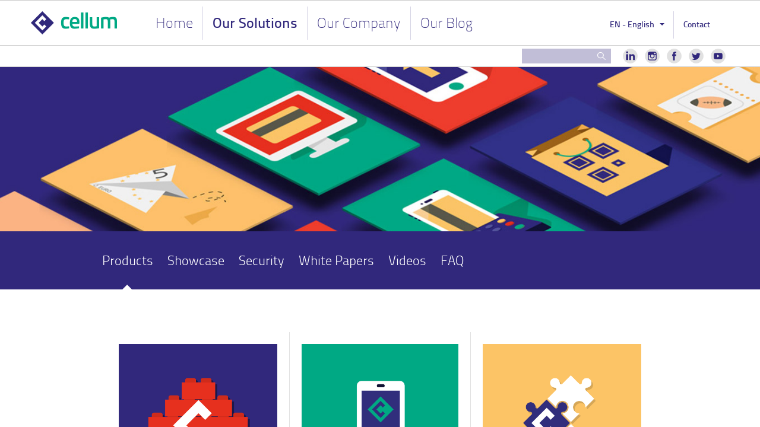

--- FILE ---
content_type: text/html
request_url: https://www.cellum.com/our_solution/use_cases
body_size: 9160
content:
<!DOCTYPE html>
<html>
<head>
	<base href="https://www.cellum.com/" />

<meta name="viewport" content="width=device-width, user-scalable=no, initial-scale=1">
<meta charset="utf-8" />
<meta name="description" content="">

<link rel="stylesheet" href="css/reset.css">
<link rel="stylesheet" href="font/stylesheet.css">
<link rel="stylesheet" href="css/base.css">
<link rel="stylesheet" href="css/layer_mainmenu.css">
<link rel="stylesheet" href="css/layer_home.css">
<link rel="stylesheet" href="css/layer_target_group.css">
<link rel="stylesheet" href="css/layer_our_company.css">
<link rel="stylesheet" href="css/layer_our_solution.css">
<link rel="stylesheet" href="css/layer_contact.css">

<link rel="stylesheet" href="css/footer.css">

<link rel="stylesheet" href="css/custom.css">



<link rel="icon" href="favicon.png" type="image/png">
<!--[if IE]><link rel="shortcut icon" href="favicon.ico" type="image/x-icon"><![endif]-->

<link rel="apple-touch-icon" href="apple-touch-icon.png" type="image/png">




<script type="text/javascript" src="https://maps.googleapis.com/maps/api/js?key=AIzaSyA7YsuqZB2qOTkqqb7WhY6DxeEwnzyu3mA&sensor=false"></script>
<script src="js/ext/jquery.min.js"></script>
<script src="js/ext/jquery.min.map"></script>
<script src="js/ext/swfobject.min.js"></script>
<script src="js/ext/jquery.placeholder.js"></script>

<script src="js/ext/TweenLite.min.js"></script>
<script src="js/ext/CSSPlugin.min.js"></script>
<script src="js/ext/CSSRulePlugin.min.js"></script>
<script src="js/ext/EasePack.min.js"></script>


<script src="js/base.js"></script>
</head>

<body>
	<div class="body_wrapper">
					<div id="our_solution_layer">
		<div class="wrapper">
		
									<div class="slider">
								<div class="slider_content" style="background-image: url(img/our_solution-use_cases.jpg);"></div>
								<div class="slider_nav_bar">
					<div class="content_area">
						<ul>
							<li class="active"><a>Products</a></li>							<li><a href="our_solution/wallet_products" onclick="openOurSolution(event,'our_solution/wallet_products')">Showcase</a></li>							<li><a href="our_solution/security" onclick="openOurSolution(event,'our_solution/security')">Security</a></li>							<li><a href="our_solution/white_papers" onclick="openOurSolution(event,'our_solution/white_papers')">White Papers</a></li>							<!--<li><a href="" onclick="openOurSolution(event,'')">Merchant Partners</a></li>-->
							<li><a href="our_solution/videos" onclick="openOurSolution(event,'our_solution/videos')">Videos</a></li>							<li><a href="our_solution/faq" onclick="openOurSolution(event,'our_solution/faq')">FAQ</a></li>						</ul>
					</div>
				</div>
			</div>			

			<div class="sub_content">
				<div class="content_area">
					<div class="content_block">
					</div>
					<div class="content_block separator_with_arrow">
						<div class="content_area col3_layout">
							<ul>
								<li><img src="img/product_cellum-mobile-next.png" width="100%">
									<h2>Cellum Mobile Next</h2>
									<p>cloud platform for mobile transactions</p>
									<a onclick="jumpProducts('#cmn')" class="button">view details</a>
								</li>
								<li><img src="img/product_cellum-mobile-wallet.png" width="100%">
									<h2>Cellum Mobile Wallet</h2>
									<p>stand-alone app with your brand</p>
									<a onclick="jumpProducts('#cmw')" class="button">view details</a>
								</li>
								<li><img src="img/product_plug-and-pay.png" width="100%">
									<h2>Cellum Plug&amp;Pay</h2>
									<p>wallet extension for your own app</p>
									<a onclick="jumpProducts('#cpnp')" class="button">view details</a>
								</li>
							</ul>
						</div>
					</div>
					<div class="content_block" id="cmn">
						<h1>Cellum Mobile Next</h1>
						<p class="highlight">The technological foundation of Cellum’s solutions is Cellum Mobile Next, a secure transaction platform that provides <b>a multitude of use cases</b>, can handle virtually <b>any funding source</b> and supports <b>all major mobile platforms</b>.<br />
<br />
Available for white-label use worldwide, Cellum Mobile Next offers unparalleled security and flexibility in a large and growing number of use cases.</p>
					</div>
				</div>
				<div class="content_area use_cases">
					<ul>
												<li id="mcommerce">
							<div class="image"><img src="data/use_cases/use_cases-m_commerce_1.jpg" width="200" height="200"/></div>
							<h2>M-Commerce</h2>
							<p>Cellum Mobile Next’s m-commerce solution harnesses the power of impulse by allowing shoppers to purchase specific products via QR codes printed on sales circulars or in outdoor media. One of the most intriguing and powerful uses of mobile payments technology, m-commerce turns ads into instant sales that provide valuable customer data.
<br/>
<a href="http://cellum.com/contact"><b>Contact us now!</b></a></p>
						</li>
												<li id="webcheckout">
							<div class="image"><img src="data/use_cases/use_cases-web_checkout.jpg" width="200" height="200"/></div>
							<h2>Web Checkout</h2>
							<p>Cellum Mobile Next allows e-commerce sites to drop lengthy checkout forms and drastically improve conversion rates. Card data are never shared with the merchant, saving them from the burden of PCI DSS compliance. The solution also supports loyalty and coupon programs.
<br/>
<a href="http://cellum.com/contact"><b>Contact us now!</b></a></p>
						</li>
												<li id="masterpasscheckout">
							<div class="image"><img src="data/use_cases/use_cases-masterpass.png" width="200" height="200"/></div>
							<h2>MasterPass checkout</h2>
							<p>Cellum Mobile Next provides access to MasterCard®'s global digital platform, which is accepted as a payment method by hundreds of thousands of e-merchants worldwide. Cellum's solution even allows existing apps to be turned into MasterPass™ wallets. As an official partner, we also carry out the integration of merchants, for which we provide an SDK that reduces the whole process to just a few weeks.
<br/>
<a href="http://cellum.com/contact"><b>Contact us now!</b></a></p>
						</li>
												<li id="parking">
							<div class="image"><img src="data/use_cases/use_cases-parking.jpg" width="200" height="200"/></div>
							<h2>Parking</h2>
							<p>Available as both in-app and SMS-based solutions, Cellum Mobile Next gives motorists the ability to pay for parking anywhere with only their mobile handset, while making parking payment data fully traceable.
<br/>
<a href="http://cellum.com/contact"><b>Contact us now!</b></a></p>
						</li>
												<li id="topup">
							<div class="image"><img src="data/use_cases/use_cases-top_up.jpg" width="200" height="200"/></div>
							<h2>Top-up</h2>
							<p>Cellum Mobile Next allows users to recharge/top-up any prepaid card immediately, simply and securely without visiting a store, kiosk or post office. In addition to the convenience it offers users, this solution lowers transaction costs for service providers while opening a compelling new sales channel.
<br/>
<a href="http://cellum.com/contact"><b>Contact us now!</b></a></p>
						</li>
												<li id="billpayment">
							<div class="image"><img src="data/use_cases/use_cases-bill_payment.jpg" width="200" height="200"/></div>
							<h2>Bill Payment</h2>
							<p>With the addition of a QR code, utility bills can be paid from anywhere, while offering customers numerous additional benefits, including verifiable payment receipts and notification of upcoming payment deadlines. For utilities, the service cuts transaction costs and settlement times while at the same time enhancing collection rates and data quality.
<br/>
<a href="http://cellum.com/contact"><b>Contact us now!</b></a> </p>
						</li>
												<li id="highwaytoll">
							<div class="image"><img src="data/use_cases/use_cases-highway_tool.jpg" width="200" height="200"/></div>
							<h2>Highway Toll</h2>
							<p>Cellum Mobile Next&rsquo;s solution allows motorists to pay highway tolls against the payment instrument of their choice by simply keying in their licence plate number and selecting the appropriate e-sticker type.
<br/>
<a href="http://cellum.com/contact"><b>Contact us now!</b></a></p>
						</li>
												<li id="inpersonpayments">
							<div class="image"><img src="data/use_cases/use_cases-cardholder_present.jpg" width="200" height="200"/></div>
							<h2>In-Person Payments</h2>
							<p>In situations in which a cardholder and merchant are always present during transactions (e.g. store, taxi), applications using Cellum Mobile Next offer the highest degree of security for the customer, while providing the merchant a new payment option with new opportunities for quality assurance and data mining.<br/>
<a href="http://cellum.com/our_solution/white_papers/mcm_budapest_taxi"><b>More information</b></a>
<br/>
<a href="http://cellum.com/contact"><b>Contact us now!</b></a></p>
						</li>
												<li id="peertopeer">
							<div class="image"><img src="data/use_cases/use_cases-peer_to_peer.jpg" width="200" height="200"/></div>
							<h2>Peer-to-Peer</h2>
							<p>Cellum Mobile Next&rsquo;s peer-to-peer solution provides the simplest way for even unbanked users to make immediate, low-cost and secure cashless financial transactions with each other.
<br/>
<a href="http://cellum.com/contact"><b>Contact us now!</b></a></p>
						</li>
												<li id="fundraising">
							<div class="image"><img src="data/use_cases/use_cases-fundraising.jpg" width="200" height="200"/></div>
							<h2>Fundraising</h2>
							<p>Cellum&rsquo;s QR code-based technology offers one of the most convenient and secure ways for people to give small sums to their favorite charitable causes. The user simply scans a code reproduced on a poster, flyer or even a webpage or e-mail and with just a few taps of the finger completes the transaction.<br/>
<a href="http://cellum.com/our_solution/white_papers/mobile_donation"><b>More information</b></a>
<br/>
<a href="http://cellum.com/contact"><b>Contact us now!</b></a></p>
						</li>
												<li id="publictransport">
							<div class="image"><img src="data/use_cases/use_cases-public_transport.jpg" width="200" height="200"/></div>
							<h2>Public Transport</h2>
							<p>Metro systems and other public transport operators can cut fare payment times and cash management costs by adopting Cellum&rsquo;s QR-based mobile payment platform. A flexible and highly secure solution, Cellum Mobile Next offers advanced data-mining possibilities and can be easily integrated into operators&rsquo; existing systems.
<br/>
<a href="http://cellum.com/contact"><b>Contact us now!</b></a></p>
						</li>
												<li id="lottery">
							<div class="image"><img src="data/use_cases/use_cases-lottery.jpg" width="200" height="200"/></div>
							<h2>Lottery</h2>
							<p>Select gaming companies can increase their turnover and customer engagement by adopting Cellum Mobile Next, which allows players to purchase lottery tickets using their mobile handsets.
<br/>
<a href="http://cellum.com/contact"><b>Contact us now!</b></a></p>
						</li>
												<li id="eventticketing">
							<div class="image"><img src="data/use_cases/use_cases-event_ticketing.jpg" width="200" height="200"/></div>
							<h2>Event Ticketing</h2>
							<p>Concerts, movies and other events offer another key use case for Cellum Mobile Next, in which users can skip lines while merchants save on ticket fulfillment costs and gain invaluable insights into their customers&rsquo; behavior. Security is further enhanced using Cellum&rsquo;s Motion QR Code technology.
<br/>
<a href="http://cellum.com/contact"><b>Contact us now!</b></a></p>
						</li>
												<li id="loyalty">
							<div class="image"><img src="data/use_cases/use_cases-loyalty.png" width="200" height="200"/></div>
							<h2>Loyalty</h2>
							<p>Cellum Mobile Next offers seamless integration with existing loyalty and coupon schemes, as well as an own loyalty feature for partners who do not yet have one. Users can earn and redeem loyalty points and coupons through their mobile wallets in an easy and intuitive way, while merchants can cut costs on issuing plastic or paper cards.<br/>
<b><a href="http://cellum.com/contact">Contact us now!</a></b></p>
						</li>
												<li id="socialpayments">
							<div class="image"><img src="data/use_cases/use_cases-social.png" width="200" height="200"/></div>
							<h2>Social Payments</h2>
							<p>Cellum Mobile Next supports integration with social messaging services, including major ones like Facebook, Viber, WhatsApp, etc, allowing users to quickly and easily send money to each other just like they would share content. Transactions are built together with personal digital content such as photos, videos, emoticons, voice messages, and more.<br/>
<b><a href="http://cellum.com/contact">Contact us now!</a></b></p>
						</li>
												<li id="nfcpayments">
							<div class="image"><img src="data/use_cases/use_cases-NFC.png" width="200" height="200"/></div>
							<h2>NFC Payments</h2>
							<p>Users with eligible smartphones can simply tap their handsets against NFC-enabled POS terminals to make fast and secure payments. Cellum Mobile Next supports both SIM-based and HCE solutions, and can extend them with other value-added features, providing a more compelling value proposition.<br/>
<b><a href="http://cellum.com/contact">Contact us now!</a></b></p>
						</li>
												<li id="mastercardsend">
							<div class="image"><img src="data/use_cases/use_cases-mc_send.png" width="200" height="200"/></div>
							<h2>Mastercard Send™</h2>
							<p>Users of Cellum’s wallets can send money to each other using Mastercard’s peer-to-peer network.<br/>
<b><a href="http://cellum.com/contact">Contact us now!</a></b></p>
						</li>
												<li id="softpos">
							<div class="image"><img src="data/use_cases/use_cases-softpos.png" width="200" height="200"/></div>
							<h2>SoftPOS</h2>
							<p>The SoftPOS solution lets merchants take “tap and pay” payments using only a standard Android smartphone without the need for additional hardware.<br/>
<b><a href="http://cellum.com/contact">Contact us now!</a></b></p>
						</li>
											</ul>
				</div>
			</div>

			<div class="content_area separator_with_arrow">
				<p></p>
			</div>
			<div class="content_area clear_after">
				<div id="cmw" class="content_block separator_with_arrow">
					<h1>Cellum Mobile Wallet</h1>
					<p class="highlight">Cellum offers stand-alone mobile wallets as a managed service to partners such as banks, mobile carriers and large merchants in a white-label model. The mobile wallet allows customers of the partner to manage multiple payment and loyalty cards on their smartphones, and carry out payments both in-store, in-app and on-the-go.
					<br><br>
					Cellum Mobile Wallet includes full development and customization by Cellum according to our partner’s needs, and supports a multitude of use cases, including “scan &amp; buy” m-commerce, online checkout, bill payment, prepaid balance top-up, mobile ticketing, parking, identification, peer-to-peer transactions, and others, as well as integration with Mastercard’s MasterPass™ network.
					<br><br>
					The solution is built on our Cellum Mobile Next mobile transaction platform, which uses a <b>PCI DSS compliant</b> back-end and has maintained a zero percent fraud rate.</p>
					<a href="http://cellum.com/contact" class="button" target="_blank">Contact us now</a>
					<p></p>
				</div>
				<div class="content_block" id="cpnp">
					<h1>Cellum Plug&amp;Pay</h1>
					<p class="highlight">We realize some of our clients do not want a stand-alone wallet application, instead they want to expand their own (existing) apps with payment capabilities. For them, we have created a <b>Software Development Kit</b> (SDK) – an extension that they can build into their own mobile applications, thus adding an instant mobile payment option.
					<br><br>
					Cellum Plug&amp;Pay is an off-the-shelf solution and can be built into the partner’s app in just a matter of days. Security is included as a core service, using Cellum’s <b>PCI DSS compliant</b> back-end and patented card storage technology. Partners can choose from multiple card acquirers or bring their own, and accept all kinds of currencies.</p>
					<a href="http://plugandpay.cellum.com" class="button" target="_blank">Learn more</a> <a href="http://cellum.com/contact" class="button" target="_blank">Contact us now</a>
				</div>
			</div>

						<div class="content_area separator_with_arrow neighbors_arrow"></div>
			<div class="content_area col3_layout neighbors">
				<ul>
				
					<li>
						<h3><a href="our_solution/faq" onclick="openOurSolution(event,'our_solution/faq')">FAQ</a></h3>
						<p>New to mobile payments? Confused by all the technical language? Interested in the industry? Read our Beginners’ Guide. </p>
						<a href="our_solution/faq" onclick="openOurSolution(event,'our_solution/faq')" class="button">more</a>
					</li>	
				
					<li>
						<h3><a href="our_solution/wallet_products" onclick="openOurSolution(event,'our_solution/wallet_products')">Showcase</a></h3>
						<p>Cellum’s various client applications are available for download from all market-leading mobile app stores. </p>
						<a href="our_solution/wallet_products" onclick="openOurSolution(event,'our_solution/wallet_products')" class="button">more</a>
					</li>
				
					<li>
						<h3><a href="our_solution/security" onclick="openOurSolution(event,'our_solution/security')">Security</a></h3>
						<p>In addition to being fully PCI DSS compliant, Cellum follows a strict security policy aimed at ensuring that all transactions are perfectly safe for every customer and partner of Cellum. </p>
						<a href="our_solution/security" onclick="openOurSolution(event,'our_solution/security')" class="button">more</a>
					</li>
		

				</ul>
			</div>
			
			<div class="sitemap">
	<div class="content_area">
		<div class="sitemap_button" onclick="openSitemap(event);">Sitemap</div>
		<div class="sitemap_columns">
			<div class="column">
				<span class="p_arrow title">Home</span>
				<ul>
														<li><a href="home/mobility">Telecommunications</a></li>
														<li><a href="home/banking">Finance</a></li>
														<li><a href="home/commerce">Commerce</a></li>
														<li><a href="home/fundraising">Fundraising</a></li>
														<li><a href="home/transport">Transport</a></li>
														<li><a href="home/developers">Developers</a></li>
											</ul>
			</div>
			<div class="column">
				<span class="p_arrow title">Our Solutions</span>
				<ul>
					<li><a href="our_solution/use_cases">Products</a></li>
					<li><a href="our_solution/wallet_products">Showcase</a></li>
					<li><a href="our_solution/security">Security</a></li>
					<li><a href="our_solution/white_papers">White Papers</a></li>
					<li><a href="">Merchant Partners</a></li>
					<li><a href="our_solution/videos">Videos</a></li>
					<li><a href="our_solution/faq">FAQ</a></li>
				</ul>
			</div>
					
			<div class="column">
				<span class="p_arrow title">Our Company</span>
				<ul class="breaked_list">
					<li><a href="our_company/who_we_are">Who We Are</a></li>
					<li><a href="our_company/what_we_do">What We Do</a></li>
					<li><a href="our_company/management">Management</a></li>
					<li><a href="our_company/patents">PCI DSS</a></li>
					<li><a href="our_company/partners">Partners</a></li>
					<li><a href="our_company/press_room">Press Room</a></li>
					<li><a href="our_company/tenders">Tenders</a></li>
				</ul>
				<ul class="breaked_list">
					<li><a href="our_company/tenders"><img src="img/infoblokk_kedv_final_RGB_en_ERFA-footer.jpg" /></a></li>
				</ul>
			</div>
		</div>
	</div>
</div>
		
		
<div class="footer">
	<div class="footer_bar">
		<img class="logo" src="img/logo-cellum-white.png" style="width: 82px; height: 22px;" />© <span class="copyright_year">2021</span> Cellum
		<div class="pull_right legal_toggle">
			<a href="" onclick="toggleLegal(event)" class="menu_element">Privacy &amp; Legal Information</a>	
			<!--a href="pdf/legal_disclamier.pdf" target="_blank" class="menu_element">Legal Disclaimer</a-->	
		</div>
	</div>
	<div class="hr">
		<div class="content_area legal_disclaimer">
			<div class="content_block">	
				<h1>Privacy Notice</h1>
				<p>
					Our Privacy Notice explains in detail what data we collect, what we do with them and what rights you can excercise in relation to our data processing. To read the current version, click the link below.
				</p>
				<p>
					<em><a href="pdf/privacy_policy.pdf" target="_blank">Cellum Group Privacy Notice – November 5, 2018</a></em>.
				</p>
				<!--p>
					The following Excerpt is an abridged version of our Privacy Notice with even simpler language, provided solely for your reference. It is not a legally binding document. We ask you to read the full version above.
				</p>
				<p>
					<em><a href="pdf/cellum_privacy_excerpt_en_final.pdf" target="_blank">Privacy Notice (Excerpt) – May 25, 2018</a></em>.
				</p-->

				<h1>Legal Disclaimer</h1>
				<h2 >Information</h2>
				<p>
					All information, data, conditions, definitions or descriptions appearing on the website are solely of informative nature, the usage of these is the user’s own responsibility. The information provided is not intended to replace or serve as substitute for any offer, advisory or other professional advice, consultation or service.
				</p>
						
				<h2 >Copyright</h2>
				<p>
					As the content of the websites and downloadable documents on the websites of Cellum are under copyright protection, any unauthorised use of any materials on the site may violate trademark or other laws. All use other than for personal purposes of such materials requires prior written consent from Cellum.
				</p>
			
				<h2 >Exclusion of liability</h2>
				<p>
					In no event shall Cellum or employees be liable for any direct, indirect, incidental, special, exemplary, punitive, consequential or other damages whatsoever (including, but not limited to, liability for loss of use, data or products), without regard to the form of any action, including, but not limited to, contract, negligence or other tortuous actions, arising out of or in connection with the Site, any content on or accessed by use of the Site, or any copying, display or other use thereof. 
				</p>
			</div>
		</div>
	</div>
</div>	


		</div>
	</div>
		<div id="home_layer" style="right: 100%">
		<div class="wrapper">
		
		</div>
	</div>
	
	<div id="target_group_layer" style="right: 100%">
		<div class="wrapper">
		
		</div>
	</div>
	
	<div id="our_company_layer">
		<div class="wrapper">
		
		</div>
	</div>
		<div id="mainmenu_layer">
		
		<div class="container clearfix">
			<a href="home" onclick="openHome(event)" class="corporate_logo">
				<img src="img/logo-cellum.png" alt="Cellum logo" width="148" height="39"/>
			</a>
			<div class="mainmenu">
				<a href="home" onclick="openHome(event)" class="menu_element "><span>Home</span></a>
				<a href="our_solution" onclick="openOurSolution(event)" class="menu_element active"><span>Our Solutions</span></a>
				<a href="our_company" onclick="openOurCompany(event)" class="menu_element "><span>Our Company</span></a>
				<a href="http://blog.cellum.com" target="_blank" class="menu_element"><span>Our Blog</span></a>
			</div>
			<div class="pull_right">
				
				<!--div class="language_dropdown">
					<a><span>English</span></a>
					<div class=""></div>
				</div-->
				
				<div class="menu_element dropdown">
					<span>EN - English</span>
					<div class="dropdown_button"></div>
					<ul class="dropdown_list">
						<li onclick="document.location = 'http://cellum.hu/'; return false;">Hungarian<br />Magyar</li>
						<li onclick="document.location = 'http://cellum.jp/'; return false;">Japanese<br />日本語</li>
					</ul>
					<input type="hidden" name="subject"/>
				</div>
				
				
				<a href="contact" class="menu_element" onclick="openContact(event)"><img class="icon" src="img/icon-contact.png" width="28" height="28"/><span>Contact</span></a>
				<a href="#" class="menu_element" onclick="openMobileMenu(event)"><img class="icon" src="img/icon-menu.png" width="28" height="28"/><span></span></a>
				
			</div>
			
		</div>
		<div style="clear: both;"></div>
		<div class="social_bar"> 
			<div class="pull_right">
				<div class="search_container">
					<input class="search_box" type="text" />
					<div class="search_result"></div>
				</div>
				<a href="https://www.linkedin.com/company/cellumgroup" target="_blank" class="social_icon">
					<img src="img/social_icon_round-linkedin.png" width="25" height="25"/>
				</a>
				<a href="https://instagram.com/cellumgroup" target="_blank" class="social_icon">
					<img src="img/social_icon_round-instagram.png" width="25" height="25"/>
				</a>
				<a href="https://www.facebook.com/pages/Cellum/292478610785955" target="_blank" class="social_icon">
					<img src="img/social_icon_round-facebook.png" width="25" height="25"/>
				</a>
				<a href="https://twitter.com/Cellum_Group" target="_blank" class="social_icon">
					<img src="img/social_icon_round-twitter.png" width="25" height="25"/>
				</a>
				<a href="https://www.youtube.com/c/Cellumgroup/" target="_blank" class="social_icon">
					<img src="img/social_icon_round-youtube.png" width="25" height="25"/>
				</a>
			</div>
		</div>
		
		<script>
			$("#mainmenu_layer .dropdown").click(function(){
				if (parseInt($("#mainmenu_layer").css("top")) > "0")
					$("#mainmenu_layer .dropdown_list").addClass("bottom");	
				else
					$("#mainmenu_layer .dropdown_list").removeClass("bottom");	
			});
			
		</script>
	</div>
	<div id="mobil_menu_layer">
		<div class="wrapper">
			<ul class="mainmenu">
				<li class=""><a href="home">Home</a></li>
				<li class="active"><a href="our_solution" >Our Solutions</a></li>
				<li class=""><a href="our_company">Our Company</a></li>
				<li><a href="http://blog.cellum.com">Our Blog</a></li>
			</ul>
			<ul class="language_menu">
				<li><a href="http://cellum.hu/">Hungarian / Magyar</a></li>
				<!--li><a href="http://bg.cellum.com/">Bulgarian / български</a></li-->
				<li><a href="http://cellum.jp/">Japanese / 日本の</a></li>
			</ul>
		</div>
	</div>			<div id="contact_cover">
		<div class="mapouter"><!--map-->
			<div class="gmap_canvas"><iframe class="gmap_iframe" width="100%" height="100%" frameborder="0" scrolling="no" marginheight="0" marginwidth="0" src="https://maps.google.com/maps?width=600&amp;height=400&amp;hl=en&amp;q=Budapest, Derkovits u. 3, 1126&amp;t=&amp;z=17&amp;ie=UTF8&amp;iwloc=B&amp;output=embed"></iframe></div><style>.mapouter{position:relative;text-align:right;width:100%;height:100%;}.gmap_canvas {overflow:hidden;background:none!important;width:100%;height:100%;}.gmap_iframe {height:100%!important;}</style>
		</div>
		<a class="contact_close_button" href="home" onclick="closeContact(event)">Close</a>
	</div>
	<div id="contact_layer">
		<a href="home" onclick="closeContact(event)" class="close_button">Close</a>
		<div class="container pull_right wrapper">
			
			<div class="content_area">
				<div class="social_bar">
					<div class="pull_right">
						<a href="mailto:contact@cellum.com" target="_blank" class="social_icon"><img src="img/social_icon_round-email-28px.png" width="28" height="28"/></a>
						<a href="https://www.linkedin.com/company/cellumgroup" target="_blank" class="social_icon"><img src="img/social_icon_round-linkedin-28px.png" width="28" height="28"/></a>
						<a href="https://instagram.com/cellumgroup" target="_blank" class="social_icon"><img src="img/social_icon_round-instagram-28px.png" width="28" height="28"/></a>
						<a href="https://twitter.com/Cellum_Group" target="_blank" class="social_icon"><img src="img/social_icon_round-twitter-28px.png" width="28" height="28"/></a>
						<a href="https://www.facebook.com/pages/Cellum/292478610785955" target="_blank" class="social_icon"><img src="img/social_icon_round-facebook-28px.png" width="28" height="28"/></a>
						<a href="https://www.youtube.com/c/Cellumgroup/" target="_blank" class="social_icon"><img src="img/social_icon_round-youtube-28px.png" width="28" height="28"/></a>
					</div>
				</div>				
				<form action="send.php" method="post" onsubmit="contactSubmit(event, this)">
					<div class="dropdown">
						<div class="value">Subject</div>
						<div class="dropdown_button"></div>
						<ul class="dropdown_list">
							<li>Sales inquiry</li>
							<li>General question</li>
							<li>Press, events & offers</li>
							<li>MasterPass</li>
						</ul>
						<input id="contact_subject" type="hidden" name="subject"/>
						<img class="input_error" src="img/input_error.png" width="16" height="16">
					</div>
					<div class="input_cover">
						<input id="contact_name" name="name" placeholder="Name" />
						<img class="input_error" src="img/input_error.png" width="16" height="16">
					</div>
					<div class="input_cover">
						<input id="contact_email" name="email" placeholder="E-mail address" />
						<img class="input_error" src="img/input_error.png" width="16" height="16">
					</div>
					<div class="input_cover">
						<textarea id="contact_message" name="message" placeholder="Message" rows="3"></textarea>
						<img class="input_error" src="img/input_error.png" width="16" height="16">
					</div>
					<!--div class="dropdown">
						<div class="value">How did you find out about us?</div>
						<div class="dropdown_button"></div>
						<ul class="dropdown_list">
							<li>News article</li>
							<li>Live event</li>
							<li>Search engine</li>
							<li>Social media</li>
							<li>Blog</li>
							<li>Newsletter</li>
							<li>Other</li>
						</ul>
						<input id="contact_how_find" type="hidden" name="how_find"/>
						<img class="input_error" src="img/input_error.png" width="16" height="16">
					</div-->
					<div class="input_cover">
						<input id="contact_how_find_text" name="how_find_text" placeholder="Please specify" />
						<img class="input_error" src="img/input_error.png" width="16" height="16">
					</div>
					<div class="notice">
						<p>We respect your privacy and will only use your above personal data to handle your inquiry. For details, please read our <a href="/pdf/privacy_policy.pdf" target="_blank">Privacy Notice</a></p>
					</div>
					<button type="submit" data-ok="Message is sent!">Send</button>
				</form-->
			</div>
			
			<ul class="contacts">
								<li class="contact_element">
					<a href="https://www.google.com/maps/search/46.23654900483166, 20.13696932723403" target="_blank">
						<span class="title">Cellum Global Corp.</span></br>
						Address: 46. Pálfy street, 6725 Szeged, Hungary<br />
Email: contact@cellum.com</br>
					</a>
				</li>
								<li class="contact_element">
					<a href="https://www.google.com/maps/search/47.529932, 19.084938" target="_blank">
						<span class="title">Cellum Corp.</span></br>
						Address: 46-48. Reitter Ferenc street, 1135 Budapest, Hungary<br />
Phone: +36 1 3094606<br />
Opening hours: Mon-Fri 9AM-5PM CET<br />
Email: contact@cellum.com</br>
					</a>
				</li>
								<li class="contact_element">
					<a href="https://www.google.com/maps/search/47.529932, 19.084938" target="_blank">
						<span class="title">MPP Hungary Corp.</span></br>
						Address: 46-48. Reitter Ferenc street, 1135 Budapest, Hungary<br />
Phone: +36 1 3094606</br>
					</a>
				</li>
								<li class="contact_element">
					<a href="https://www.google.com/maps/search/1.2835174,103.8484069" target="_blank">
						<span class="title">Cellum Asia Pacific PTE LTD</span></br>
						Address: Raffles Place, #26-01, Republic Plaza, <br />
Singapore 048619<br />
Email: info@cellum.sg</br>
					</a>
				</li>
								<li class="contact_element">
					<a href="https://www.google.com/maps/search/-6.313938, 106.647595" target="_blank">
						<span class="title">Indonesian representative</span></br>
						Address: The Icon Cosmo E1/ 27 BSD, Tangerang, Banten, Indonesia 15345<br />
Phone: +62 852 1775 1372<br />
Email: wisnu.wikandhana@cellum.com</br>
					</a>
				</li>
								<script>
					gmaps_markers.push(new Array(46.23654900483166, 20.13696932723403, gmap));gmaps_markers.push(new Array(47.529932, 19.084938, gmap));gmaps_markers.push(new Array(47.529932, 19.084938, gmap));gmaps_markers.push(new Array(1.2835174,103.8484069, gmap));gmaps_markers.push(new Array(-6.313938, 106.647595, gmap));				</script>
			</ul>
		</div>
	</div>
	
		</div>
<a href="https://plus.google.com/+Cellumgroup" rel="publisher"></a>
<script>
  (function(i,s,o,g,r,a,m){i['GoogleAnalyticsObject']=r;i[r]=i[r]||function(){
  (i[r].q=i[r].q||[]).push(arguments)},i[r].l=1*new Date();a=s.createElement(o),
  m=s.getElementsByTagName(o)[0];a.async=1;a.src=g;m.parentNode.insertBefore(a,m)
  })(window,document,'script','//www.google-analytics.com/analytics.js','ga');

  ga('create', 'UA-38114897-2', 'auto');
  ga('send', 'pageview');

</script>
</body>
</html>

--- FILE ---
content_type: text/css
request_url: https://www.cellum.com/font/stylesheet.css
body_size: 799
content:

@font-face {
    font-family: 'TitilliumBdRegular';
    src: url('titilliumtext25l-webfont.eot');
    src: url('titilliumtext25l-webfont.eot?#iefix') format('embedded-opentype'),
         url('titilliumtext25l-webfont.woff') format('woff'),
         url('titilliumtext25l-webfont.ttf') format('truetype');
    font-weight: normal;
    font-style: normal;

}




@font-face {
    font-family: 'TitilliumBdBold';
    src: url('titilliumtext25l001-webfont.eot');
    src: url('titilliumtext25l001-webfont.eot?#iefix') format('embedded-opentype'),
         url('titilliumtext25l001-webfont.woff') format('woff'),
         url('titilliumtext25l001-webfont.ttf') format('truetype');
    font-weight: normal;
    font-style: normal;

}




@font-face {
    font-family: 'TitilliumBold';
    src: url('titilliumtext25l002-webfont.eot');
    src: url('titilliumtext25l002-webfont.eot?#iefix') format('embedded-opentype'),
         url('titilliumtext25l002-webfont.woff') format('woff'),
         url('titilliumtext25l002-webfont.ttf') format('truetype');
    font-weight: normal;
    font-style: normal;

}

@font-face {
    font-family: 'TitilliumLtRegular';
    src: url('titilliumtext25l005-webfont.eot');
    src: url('titilliumtext25l005-webfont.eot?#iefix') format('embedded-opentype'),
         url('titilliumtext25l005-webfont.woff') format('woff'),
         url('titilliumtext25l005-webfont.ttf') format('truetype');
    font-weight: normal;
    font-style: normal;

}


@font-face {
    font-family: 'TitilliumRegular';
    src: url('titilliumtext25l003-webfont.eot');
    src: url('titilliumtext25l003-webfont.eot?#iefix') format('embedded-opentype'),
         url('titilliumtext25l003-webfont.woff') format('woff'),
         url('titilliumtext25l003-webfont.ttf') format('truetype');
    font-weight: normal;
    font-style: normal;

}




@font-face {
    font-family: 'TitilliumLtBold';
    src: url('titilliumtext25l004-webfont.eot');
    src: url('titilliumtext25l004-webfont.eot?#iefix') format('embedded-opentype'),
         url('titilliumtext25l004-webfont.woff') format('woff'),
         url('titilliumtext25l004-webfont.ttf') format('truetype');
    font-weight: normal;
    font-style: normal;

}









/* Generated by Font Squirrel (http://www.fontsquirrel.com) on June 18, 2012 



@font-face {
    font-family: 'TitilliumBdRegular';
    src: url('titillium-black-webfont.eot');
    src: url('titillium-black-webfont.eot?#iefix') format('embedded-opentype'),
         url('titillium-black-webfont.woff') format('woff'),
         url('titillium-black-webfont.ttf') format('truetype'),
         url('titillium-black-webfont.svg#TitilliumBdRegular') format('svg');
    font-weight: normal;
    font-style: normal;

}




@font-face {
    font-family: 'TitilliumBdBold';
    src: url('titillium-bold-webfont.eot');
    src: url('titillium-bold-webfont.eot?#iefix') format('embedded-opentype'),
         url('titillium-bold-webfont.woff') format('woff'),
         url('titillium-bold-webfont.ttf') format('truetype'),
         url('titillium-bold-webfont.svg#TitilliumBdBold') format('svg');
    font-weight: normal;
    font-style: normal;

}




@font-face {
    font-family: 'TitilliumBdBoldItalic';
    src: url('titillium-bolditalic-webfont.eot');
    src: url('titillium-bolditalic-webfont.eot?#iefix') format('embedded-opentype'),
         url('titillium-bolditalic-webfont.woff') format('woff'),
         url('titillium-bolditalic-webfont.ttf') format('truetype'),
         url('titillium-bolditalic-webfont.svg#TitilliumBdBoldItalic') format('svg');
    font-weight: normal;
    font-style: normal;

}




@font-face {
    font-family: 'TitilliumBdItalic';
    src: url('titillium-boldupright-webfont.eot');
    src: url('titillium-boldupright-webfont.eot?#iefix') format('embedded-opentype'),
         url('titillium-boldupright-webfont.woff') format('woff'),
         url('titillium-boldupright-webfont.ttf') format('truetype'),
         url('titillium-boldupright-webfont.svg#TitilliumBdItalic') format('svg');
    font-weight: normal;
    font-style: normal;

}




@font-face {
    font-family: 'TitilliumLtBold';
    src: url('titillium-light-webfont.eot');
    src: url('titillium-light-webfont.eot?#iefix') format('embedded-opentype'),
         url('titillium-light-webfont.woff') format('woff'),
         url('titillium-light-webfont.ttf') format('truetype'),
         url('titillium-light-webfont.svg#TitilliumLtBold') format('svg');
    font-weight: normal;
    font-style: normal;

}




@font-face {
    font-family: 'TitilliumLtBoldItalic';
    src: url('titillium-lightitalic-webfont.eot');
    src: url('titillium-lightitalic-webfont.eot?#iefix') format('embedded-opentype'),
         url('titillium-lightitalic-webfont.woff') format('woff'),
         url('titillium-lightitalic-webfont.ttf') format('truetype'),
         url('titillium-lightitalic-webfont.svg#TitilliumLtBoldItalic') format('svg');
    font-weight: normal;
    font-style: normal;

}




@font-face {
    font-family: 'TitilliumUpItalic';
    src: url('titillium-lightupright-webfont.eot');
    src: url('titillium-lightupright-webfont.eot?#iefix') format('embedded-opentype'),
         url('titillium-lightupright-webfont.woff') format('woff'),
         url('titillium-lightupright-webfont.ttf') format('truetype'),
         url('titillium-lightupright-webfont.svg#TitilliumUpItalic') format('svg');
    font-weight: normal;
    font-style: normal;

}




@font-face {
    font-family: 'TitilliumRegular';
    src: url('titillium-regular-webfont.eot');
    src: url('titillium-regular-webfont.eot?#iefix') format('embedded-opentype'),
         url('titillium-regular-webfont.woff') format('woff'),
         url('titillium-regular-webfont.ttf') format('truetype'),
         url('titillium-regular-webfont.svg#TitilliumRegular') format('svg');
    font-weight: normal;
    font-style: normal;

}




@font-face {
    font-family: 'TitilliumItalic';
    src: url('titillium-regularitalic-webfont.eot');
    src: url('titillium-regularitalic-webfont.eot?#iefix') format('embedded-opentype'),
         url('titillium-regularitalic-webfont.woff') format('woff'),
         url('titillium-regularitalic-webfont.ttf') format('truetype'),
         url('titillium-regularitalic-webfont.svg#TitilliumItalic') format('svg');
    font-weight: normal;
    font-style: normal;

}




@font-face {
    font-family: 'TitilliumUpBold';
    src: url('titillium-regularupright-webfont.eot');
    src: url('titillium-regularupright-webfont.eot?#iefix') format('embedded-opentype'),
         url('titillium-regularupright-webfont.woff') format('woff'),
         url('titillium-regularupright-webfont.ttf') format('truetype'),
         url('titillium-regularupright-webfont.svg#TitilliumUpBold') format('svg');
    font-weight: normal;
    font-style: normal;

}




@font-face {
    font-family: 'TitilliumBold';
    src: url('titillium-semibold-webfont.eot');
    src: url('titillium-semibold-webfont.eot?#iefix') format('embedded-opentype'),
         url('titillium-semibold-webfont.woff') format('woff'),
         url('titillium-semibold-webfont.ttf') format('truetype'),
         url('titillium-semibold-webfont.svg#TitilliumBold') format('svg');
    font-weight: normal;
    font-style: normal;

}




@font-face {
    font-family: 'TitilliumBoldItalic';
    src: url('titillium-semibolditalic-webfont.eot');
    src: url('titillium-semibolditalic-webfont.eot?#iefix') format('embedded-opentype'),
         url('titillium-semibolditalic-webfont.woff') format('woff'),
         url('titillium-semibolditalic-webfont.ttf') format('truetype'),
         url('titillium-semibolditalic-webfont.svg#TitilliumBoldItalic') format('svg');
    font-weight: normal;
    font-style: normal;

}




@font-face {
    font-family: 'TitilliumBoldItalic';
    src: url('titillium-semibolditalic-webfont.eot');
    src: url('titillium-semibolditalic-webfont.eot?#iefix') format('embedded-opentype'),
         url('titillium-semibolditalic-webfont.woff') format('woff'),
         url('titillium-semibolditalic-webfont.ttf') format('truetype'),
         url('titillium-semibolditalic-webfont.svg#TitilliumBoldItalic') format('svg');
    font-weight: normal;
    font-style: normal;

}




@font-face {
    font-family: 'TitilliumUpBoldItalic';
    src: url('titillium-semiboldupright-webfont.eot');
    src: url('titillium-semiboldupright-webfont.eot?#iefix') format('embedded-opentype'),
         url('titillium-semiboldupright-webfont.woff') format('woff'),
         url('titillium-semiboldupright-webfont.ttf') format('truetype'),
         url('titillium-semiboldupright-webfont.svg#TitilliumUpBoldItalic') format('svg');
    font-weight: normal;
    font-style: normal;

}




@font-face {
    font-family: 'TitilliumLtRegular';
    src: url('titillium-thin-webfont.eot');
    src: url('titillium-thin-webfont.eot?#iefix') format('embedded-opentype'),
         url('titillium-thin-webfont.woff') format('woff'),
         url('titillium-thin-webfont.ttf') format('truetype'),
         url('titillium-thin-webfont.svg#TitilliumLtRegular') format('svg');
    font-weight: normal;
    font-style: normal;

}




@font-face {
    font-family: 'TitilliumLtItalic';
    src: url('titillium-thinitalic-webfont.eot');
    src: url('titillium-thinitalic-webfont.eot?#iefix') format('embedded-opentype'),
         url('titillium-thinitalic-webfont.woff') format('woff'),
         url('titillium-thinitalic-webfont.ttf') format('truetype'),
         url('titillium-thinitalic-webfont.svg#TitilliumLtItalic') format('svg');
    font-weight: normal;
    font-style: normal;

}




@font-face {
    font-family: 'TitilliumUpRegular';
    src: url('titillium-thinupright-webfont.eot');
    src: url('titillium-thinupright-webfont.eot?#iefix') format('embedded-opentype'),
         url('titillium-thinupright-webfont.woff') format('woff'),
         url('titillium-thinupright-webfont.ttf') format('truetype'),
         url('titillium-thinupright-webfont.svg#TitilliumUpRegular') format('svg');
    font-weight: normal;
    font-style: normal;

}

*/

--- FILE ---
content_type: text/css
request_url: https://www.cellum.com/css/base.css
body_size: 1565
content:
/*
TitilliumLtRegular : 1 wt 
TitilliumLtBold: 250 wt 
TitilliumRegular: 400 wt 
TitilliumBold: 600 wt 
TitilliumBdBold: 800 wt 
TitilliumBdRegular: 999 wt
*/

strong {
	font-family: TitilliumBold;
}

span.headline, span.subheadline, span.list {display: block;}

li, span.list {
	margin: 22px 0 0 26px;
}
span.list {
	font-size: 14px;
	line-height: 14px;
}

li:before, span.list:before {
	content: '';
	position: absolute;
	margin-left: -24px;
	margin-top: -1px;
	width: 0px;
	height: 0px;
	border-style: solid;
	border-width: 8px 0 8px 8px;
	border-color: transparent transparent transparent #00A580;
}

i {
	color: #a8a8a8;
}

.slider li,
#home_layer .target_group_row li,
#home_layer .use_case_icons li,
#home_layer .slider_nav_bar li,
.dropdown_list li,
.sitemap_columns li,
.roman li,
.arabic li,
#our_solution_layer .use_cases li,
#our_solution_layer .neighbors li,
#our_solution_layer .image_list li,
#our_solution_layer .security_list li,
#our_solution_layer .partners_tree li,
#our_solution_layer .faq > ul > li,
#our_company_layer .header_mainmenu li,
#our_company_layer .header_submenu li,
.col3_layout li,
#our_company_layer .managment_index li,
#our_company_layer .partners_logos li,
#our_company_layer .news_index .year_list li,
#our_company_layer .news li,
#contact_layer .contacts > li
{
	margin: 0;
}

.slider li:before,
#home_layer .target_group_row li:before,
#home_layer .use_case_icons li:before,
#home_layer .slider_nav_bar li:before,
.dropdown_list li:before,
.sitemap_columns li:before,
.roman li:before,
.arabic li:before,
#our_solution_layer .use_cases > ul > li:before,
#our_solution_layer .neighbors li:before,
#our_solution_layer .image_list li:before,
#our_solution_layer .security_list li:before,
#our_solution_layer .partners_tree li:before,
#our_solution_layer .faq > ul > li:before,
#our_company_layer .header_mainmenu li:before,
#our_company_layer .header_submenu li:before,
.col3_layout li:before,
#our_company_layer .managment_index li:before,
#our_company_layer .partners_logos li:before,
#our_company_layer .news_index .year_list li:before,
#our_company_layer .news li:before,
#contact_layer .contacts > li:before
{
	content: none;
}







html, body {
	width: 100%;
	height: 100%;
	overflow: hidden;
	-webkit-text-size-adjust: none;
}

body {
	background-color: #333;
	font-family: TitilliumLtBold;
	font-size: 14px;
}
.body_wrapper {
	position:relative;
	width: 100%;
	height: 100%;
	overflow:hidden;
}

a {cursor: pointer; text-decoration: none; outline: 0;}

a.button .visible{
	display: inline-block;
	visibility: visible;
}

span.inactive{
	color: #BABACC;
}


/*
a:hover {background-color: #eee ;}
*/
a img{
    border: 0;
}

h1, span.headline {
	font-size: 32px;
	font-family: TitilliumBold;
	color: #31287C;
	margin: 36px 0;
}

h2, span.subheadline {
	font-size: 22px;
	font-family: TitilliumRegular;
	color: #31287C;
	margin: 25px 0;
}

h3 {
	font-size: 20px;
	color: #31287C;
	margin: 25px 0;
}

h4 {
	font-size: 19px;
	color: #31287C;
	margin:25px 0;
}

p {
	line-height: 23px;
	margin-top: 20px;
}
p b {
	font-family: TitilliumBold;
	color: #E6301E;
}
p.highlight {
	font-size: 20px;
	line-height: 25px;
	border-color: #ffffff;
}

.p_arrow:before {
	content: '';
	position: absolute;
	margin-left:-24px;
	width: 0px;
	height: 0px;
	border-style: solid;
	border-width: 8px 0 8px 8px;
	border-color: transparent transparent transparent transparent;
	border-left-color: inherit
}

.right_arrow {
	float:left;
	position: absolute;
	margin-left:-24px;
	margin-top: 4px;
	width: 0px;
	height: 0px;
	border-style: solid;
	border-width: 8px 0 8px 8px;
	border-color: transparent transparent transparent transparent;
	border-left-color: #fff;
	
}

.list li {
	margin: 22px 0;
	margin-left: 26px;
}

.list li:before {
	content: '';
	position: absolute;
	margin-left:-24px;
	margin-top: -1px;
	width: 0px;
	height: 0px;
	border-style: solid;
	border-width: 8px 0 8px 8px;
	border-color: transparent transparent transparent #00A580;;
}


.button {
	display:block;
	padding: 9px 20px;
	float: left;
	background-color: #F9DAC5;
	color: #31287C;
	margin: 15px 10px 0px 0px;
	position: relative;
}

.button:hover {
	background-color: #F4B484;
	color: #ffffff;
}

.button .more{
	background-color: #31287C;
	color: #ffffff;
	display:none;
	position: absolute;
	padding: 10px 20px;
	top: 0;
	bottom: 0;
	left: 100%;
	white-space: nowrap
}

.button:hover .more{
	display:inline;
}

.content_area {
	max-width: 960px;
	margin: auto;
	box-sizing: border-box; -webkit-box-sizing: border-box;
	-moz-box-sizing: border-box;
}

.content_area.with_index {
	padding-left: 320px;
}


.content_block {
	padding: 0 20px 36px;
	margin-bottom: 36px;
}
.content_area.with_index .content_block{
	padding-left: 0px;
	padding-right: 0px;
}
.col3_layout li{
	float: left;
	width: 33.333%;
	padding: 20px 20px 0px 20px;
	margin-bottom: 30px;
	box-sizing: border-box; -webkit-box-sizing: border-box;
	-moz-box-sizing: border-box;
}

.col3_layout li:nth-child(2){
	background-color: #ffffff;
	border: 1px solid #E1E1E1;
	border-width: 0 1px 0 1px;
}

.col3_layout:after{
	clear: both;
	content: '';
	display: block;
}

.wrapper {
	overflow: auto;
	height: 100%;
	position: relative;
}

.pull_right {
	float:right;
}

.clearfix::after {
    content: "";
    clear: both;
    display: table;
}

.separator_with_arrow {
	position: relative;
	border-bottom: 1px solid #C7C7C7;
	border-color: #C7C7C7;
}

.separator_with_arrow.darker {
	border-color: #949494;
}

.separator_with_arrow:after {
	content: '';
	display: block;
	position: absolute;
	left: 50%;
	bottom: -9px;
	width: 0px;
	height: 0px;
	margin-left: -9px;
	border-style: solid;
	border-width: 8px 8px 0 8px;
	border-color: transparent transparent transparent transparent;
	border-top-color: inherit;
}

.clear_after:after {
	content: '';
	display: block;
	clear: both;
}


/*
@media screen and (max-width: 980px) {
	.content_area {
		width: 640px
	}
}

@media screen and (max-width: 660px) {
	.content_area {
		width: 320px
	}
}
*/

--- FILE ---
content_type: text/css
request_url: https://www.cellum.com/css/layer_mainmenu.css
body_size: 1316
content:

#mainmenu_layer {
	background-color: #fff;
	min-height: 110px;
	width: 100%;
	position: fixed;
	z-index: 7;
	border: 1px solid #cccccc;
	border-width: 1px 0 1px 0;
	top: 0;
}

#mainmenu_layer .container {
	padding: 0 52px 0 6px;
	min-height: 75px;
	border-bottom: 1px solid #cccccc;
}

#mainmenu_layer .corporate_logo {
	display: block;
	padding: 0 46px;
	height: 100%;
	float: left;
}

#mainmenu_layer .corporate_logo img{
	margin-top: 18px;
}
/*
#mainmenu_layer .dropdown{
	display: block;
	margin-bottom: 10px;
	width: 100%;
	padding: 12px 20px;
	font-family: TitilliumRegular;
	font-size: 15px;
	box-sizing: border-box; -webkit-box-sizing: border-box;
	-webkit-box-sizing: border-box;
	border: 0;
	outline: 0;
	color: #31287C;
	
}
*/

#mainmenu_layer .dropdown{
	cursor: pointer;
	float: left;
	height: 100%;
	font-family: TitilliumBold;
	color: #31287C;
	position: relative;
}

#mainmenu_layer .dropdown_list:before{
	display: block;
	
	content: '';
	position: absolute;
	top: 40px;
	left: 50%;
	margin-left:-9px;
	width: 0px;
	height: 0px;
	border-style: solid;
	border-width: 8px;
	border-color: transparent transparent transparent transparent;
	border-bottom-color: inherit
}

#mainmenu_layer .dropdown_list{
	display: none;
	position: absolute;
	top: 16px;
	right: -60px;
	width: 160px;
	z-index: 10;
	text-align: center;
	padding-top: 56px;
}

#mainmenu_layer .dropdown_list.bottom{
	top: auto;
	bottom: 0px;
	right: -60px;
	padding-top: 0px;
	padding-bottom: 56px;
}

#mainmenu_layer .dropdown_list.bottom:before{
	top: auto;
	bottom: 42px;
	border-bottom-color: transparent;
	border-top-color: inherit;
}

#mainmenu_layer .dropdown_list li{
	background-color: #31287C;
	color: #ffffff;
	border: 1px solid #5A5396;
	padding: 12px 20px;
	font-family: TitilliumRegular;
	margin-left: -2px;
	margin-top: -1px;
}

#mainmenu_layer .dropdown_list li:hover{
	cursor: pointer;
	background-color: #00A984;
}

#mainmenu_layer .dropdown_button{
	display: block;
	position: absolute;
	right: 16px;
	top: 60%;
	width: 0px;
	height: 0px;
	margin: 0px 0 0 0px;
	border-style: solid;
	border-width: 4px 4px 0 4px;
	border-color: #31287C transparent transparent transparent;

}


#mainmenu_layer .mainmenu {
	height: 100%;
	float: left;
}

#mainmenu_layer .menu_element  {
	float: left;
	height: 100%;
	font-family: TitilliumBold;
	color: #31287C;
}

#mainmenu_layer .mainmenu .menu_element {
	font-size: 24px;
	font-family: TitilliumLtRegular;
}

#mainmenu_layer .mainmenu .menu_element.active {
	font-family: TitilliumBold;
}

#mainmenu_layer .menu_element  span{
	margin-top: 10px;
	padding: 15px 16px 17px 16px;
	border-right: 1px solid #D6D4E5;
	display: block;
}

#mainmenu_layer .pull_right .menu_element  span{
	margin-top: 18px;
	padding-right: 32px;
}

/* Mainmenu Right Side */

#mainmenu_layer .container  .pull_right {
	height: 100%;
}

#mainmenu_layer  .pull_right .menu_element:last-child{
	display: none;
}

#mainmenu_layer  .menu_element:last-child span{
	border-right: none;
}

#mainmenu_layer  .pull_right .menu_element:nth-last-child(2) span{
	border-right: none;
}

#mainmenu_layer .search_box {
	background-color: #C1BED7;
	border: 0;
	
	outline: 0;
	margin: 5px 14px 0 0;
	width: 112px;
	padding: 0 30px 0 8px;
	background-image: url("../img/search.png");
	background-repeat: no-repeat;
	background-position: right center;

	float: left;
	height: 25px;
	color: white;
}

#mainmenu_layer .search_container {
	position: relative;
	float: left;
}

#mainmenu_layer .search_result:before {
	content: '';
	width: 30px;
}
#mainmenu_layer .search_result {
	display: none;
	background-color: #fff;
	border: 2px solid #C1BED7;
	left: -125px;
	top: 42px;
	width: 400px;
	max-height: 308px;
	position: absolute;
	overflow: auto;
	padding: 0 20px;
}
#mainmenu_layer  .search_result h2 {
	font-size: 16px;
	margin: 20px 0 5px 0;
}
#mainmenu_layer  .search_result .no_result {
	color:  #C1BED7;
	text-align: center;
	margin: 20px 0 20px 0;
}

#mainmenu_layer  .search_result p {
	margin: 5px 0 30px 0;
	line-height: 18px;
}

#mainmenu_layer .search_result:hover {
	display: block !important;
}

#mainmenu_layer .icon {
	display: none;
}
/* Social bar */

#mainmenu_layer .social_bar {
	width: 100%;
}

#mainmenu_layer .social_bar .pull_right {
	margin-right: 52px;
}

#mainmenu_layer .social_icon {
	float: left;
	padding: 5px 6px;
	height:25px;
}

mainmenu_layer .social_icon img {
	display: block;
}

#mobil_menu_layer {
	display: none;
	color: #ffffff;
	position: fixed;
	width: 100%;
	height: 100%;
	padding-top: 49px;
	top: 0;
	left: 0;
	z-index: 6;
	box-sizing: border-box;
	-webkit-box-sizing: border-box;
	-moz-box-sizing: border-box;
	text-align: center;
}

#mobil_menu_layer > .wrapper {
	background-color: #31287C;
	height: 100%;
	overflow: auto;
}

#mobil_menu_layer .mainmenu{
	font-size: 28px;
	border-bottom: 1px solid #564F92;
	padding-bottom: 20px;
	margin: 20px 0;
}

#mobil_menu_layer li{
	list-style-type:none;
}
#mobil_menu_layer li.active{
	color: #00A984;
}

#mobil_menu_layer .mainmenu a {
	display: block;
	padding: 10px;
}

#mobil_menu_layer .language_menu{
	font-size: 18px;
	margin: 20px 0;
}
#mobil_menu_layer .language_menu a {
	display: block;
	padding: 6px;
}

--- FILE ---
content_type: text/css
request_url: https://www.cellum.com/css/layer_home.css
body_size: 2498
content:
#home_layer {
	top: 0px;
	padding-top: 160px;
	position: absolute;
	
	width: 100%;
	height: 100%;
	box-sizing: border-box; -webkit-box-sizing: border-box;
	-moz-box-sizing: border-box;
	overflow:hidden;
	/*background-color: #fff;*/
}

#home_layer > .wrapper{
	background-color: #F8F8F8;
	z-index: 5;
	box-sizing: border-box; -webkit-box-sizing: border-box;
	-moz-box-sizing: border-box;

}


#home_layer .dropdown {
	display: block;
	margin-bottom: 10px;
	width: 100%;
	padding: 12px 20px;
	font-family: TitilliumRegular;
	font-size: 15px;
	box-sizing: border-box; -webkit-box-sizing: border-box;
	-webkit-box-sizing: border-box;
	border: 0;
	outline: 0;
	color: #ffffff;
}

#home_layer .dropdown{
	cursor: pointer;
	background-color: #00A984;
	color: #ffffff;
	border: 1px solid #ffffff;
	position: relative;
}

#home_layer .dropdown_list{
	display: none;
	position: absolute;
	top: -1px;
	left: -1px;
	width: 100%;
	max-height: 410px;
	overflow-y: auto;
	overflow-x: visible;
	z-index: 10;
}
#home_layer .dropdown_list li{
	background-color: #00A984;
	color: #ffffff;
	border: 1px solid #ffffff;
	padding: 12px 20px;
	font-family: TitilliumRegular;

}

#home_layer .dropdown_list li:hover{
	cursor: pointer;
	background-color: #31287C;
}

#home_layer .dropdown_button{
	position: absolute;
	right: 0;
	top: 0;
	height: 100%;
	width: 44px;
	border-left: 1px solid #E1E1E1;
}

#home_layer .dropdown .dropdown_button:after {
	content: '';
	display: block;
	position: absolute;
	left: 50%;
	top: 50%;
	width: 0px;
	height: 0px;
	margin: -2px 0 0 -5px;
	border-style: solid;
	border-width: 5px 5px 0 5px;
	border-color: #E1E1E1 transparent transparent transparent;
}

/* Target group */

#home_layer .target_groups {
	color: #fff;
	font-size: 20px;
	display: table;
	table-layout: fixed;
	width: 100%;
	position: absolute;
	z-index: 6;
	top: 110px;
	font-family: TitilliumLtRegular;
}

#home_layer .target_group_row {
	background-color: #31287C;
	display: table-row;
}

#home_layer .target_group_row li {
	display: table-cell;
	text-align: center;
	vertical-align: middle;
	border-right: 1px solid #6D6D9E;
	width: 5%;
	height: 50px;
}

#home_layer .target_group_row li.active {
	background-color: #00A984;
	color: #31287C;
}

#home_layer .target_group_row a {
	white-space: nowrap;
	display: block;
	width: 100%;
	height: 100%;
	line-height: 50px;
	overflow: hidden;
	padding: 0 20px;
	box-sizing: border-box; -webkit-box-sizing: border-box;
	-moz-box-sizing: border-box;
}

#home_layer .target_group_row li:last-child {
	border-right: none;
}

/* Slider */
#home_layer .slides .turn_left{
	cursor: pointer;
	position: absolute;
	z-index: 10;
	top: 50%;
	left: 30px;
	margin-left: 0px;
	margin-top: -8px;
	border-style: solid;
	border-width: 12px 12px 12px 0;
	border-color: transparent transparent transparent transparent;
	border-right-color: #31287C;
}

#home_layer .slides .turn_right{
	cursor: pointer;
	position: absolute;
	z-index: 10;
	top: 50%;
	left: auto;
	right: 30px;
	margin-right: 12px;
	margin-top: -8px;
	border-style: solid;
	border-width: 12px 0 12px 12px;
	border-color: transparent transparent transparent transparent;
	border-left-color: #31287C;
}
#home_layer .slides{
	position: relative;
}

#home_layer .promo_slider .turn_left{
	border-right-color: #fff;
}
#home_layer .promo_slider .turn_right{

	border-left-color: #fff;
}

#home_layer .slider_content {
	height: 356px;
	background-position: center center;
	background-repeat: no-repeat;
	overflow: hidden;
	display: none;
	position: relative;
}

#home_layer .slides {
	/*position: absolute;*/
}


#home_layer .slider_content:nth-child(1) {
	display: block;
}

#home_layer .promo_slider .slider_content {
	background-size: cover;
}

#home_layer .slider_content .p_arrow:before {
	margin-top: 3px;
}

@media screen and (max-width: 1500px) {
	#home_layer .promo_slider .slider_content {
		background-size: 1500px auto ;
	}
}


#home_layer .slider_content .content {
	color: #FFF;
	background-color: #E6301E;
	max-width: 410px;
	padding: 45px 95px 45px 95px;
	margin: 0px 20px 0px 20px;
}
#home_layer .slider_content .red{
	background-color: #E6301E;
}
#home_layer .slider_content .green{
	background-color: #00A984;
}
#home_layer .slider_content .orange{
	background-color: #F8B888;
}
#home_layer .slider_content .yellow{
	background-color: #FCC466;
}
#home_layer .slider_content .blue{
	background-color: #31287C;
}
#home_layer .slider_content .grey{
	background-color: #A9A9A9;
}

@media screen and (max-width: 500px) {
	#home_layer .slider_content .content {
		padding: 30px 30px 30px 50px;
	}
}

#home_layer .slider_content h1 {
	font-size: 34px;
	margin: 0 0 34px 0;
	font-family: TitilliumLtBold;
	color: white;
}

#home_layer .slider_content  p{
	font-size: 17px;
	line-height: 1.4em;
	font-family: TitilliumLtRegular;
}

#home_layer .slider_nav_bar{
	height: 78px;
	background-color: #31287C;
	overflow: hidden;
	font-size: 20px;
	color: #FFF;
	font-family: TitilliumLtRegular;
}

#home_layer .slider_nav_bar ul{
	height: 100%;
	border-top: 2px solid #FFF;
	position: relative;
	box-sizing: border-box; -webkit-box-sizing: border-box;
	-moz-box-sizing: border-box;
}

#home_layer .slider_nav_bar li{
	height: 100%;
	width: 25%;
	float: left;
	position: absolute;
	display: table;
	table-layout: fixed;
}

#home_layer .slider_nav_bar a{
	display: table-cell;
	width: 100%;
	text-align: center;
	top: 0;
	height: 100%;
	vertical-align: middle;
	box-sizing: border-box; -webkit-box-sizing: border-box;
	-moz-box-sizing: border-box;
	padding: 10px;
}

#home_layer .slider_nav_bar .arrows{
	width: 100%;
	position: absolute;
	overflow: hidden;
}

#home_layer .slider_nav_bar .arrows li{
	position: relative;
	height: 100%;
}


#home_layer .slider_nav_bar .arrows li:before{
	content: '';
	position: relative;
	left: 50%;
	top: 0px;
	width: 0px;
	height: 0px;
	margin-left: -8px;
	border-style: solid;
	border-width: 8px 8px 0 8px;
	border-color: #ffffff transparent transparent transparent;
	transition: all .4s;
}

#home_layer .slider_nav_bar .arrows li.active:before{
	top: 10px;
}

#home_layer .slider_nav_bar .arrow{
	position: relative;
	left: 50%;
	top: 0px;
	width: 0px;
	height: 0px;
	border-style: solid;
	border-width: 8px 8px 0 8px;
	border-color: #ffffff transparent transparent transparent;
}

#home_layer .promo_slider .slider_nav_bar_text {
	line-height: 26px;
}

#home_layer .testimonial_slider .slider_nav_bar_text {
	line-height: 20px;
}
#home_layer .testimonial_more{
	display: none;
}

#home_layer .slider_nav_bar_text {
	overflow: hidden;
	width: 100%;
}

#home_layer .use_case_content {
	padding-left: 97px;
	width: 187px;
}

#home_layer .use_case_icons {
	margin: 60px 0;
	overflow: hidden;
	color: #646464;
}

#home_layer .use_case_icons p{
	line-height: 18px;
	margin-top: 10px;
}

#home_layer .use_case_icons:after {
	clear: both;
	content: '';
	display: block;
}

#home_layer .use_case_icons a {
	display: block;
	height: 100%;
	padding: 18px;
	box-sizing: border-box; -webkit-box-sizing: border-box;
	-moz-box-sizing: border-box;
}

#home_layer .use_case_icons a:hover {
	color: #ffffff;
}
#home_layer .use_case_icons a:hover h3{
	color: #ffffff;
}

#home_layer .use_case_icons li {
	width: 320px;
	float: left;

}

#home_layer .use_case_icons h3 {
	margin: 0 0 12px;
}

#home_layer .use_case_icons a:after{
	clear: both;
	display: block;
	content: '';
}
#home_layer .use_case_icons img{
	margin-right: 12px;
	float: left;
	display: block;
}

/* Testimonial */
#home_layer .testimonial_slider .right_arrow {
	border-left-color: #00A580;
}

#home_layer .testimonial_slider .slider_content {
	background-color: #ECECEC;
	height: 380px;
	background-image: url("../img/testimonials-horvath_csaba-budapest_taxi.png");
	background-position: bottom center;
}
#home_layer .testimonial_slider .p_arrow:before {
	border-left-color: #00A580;
}

#home_layer .testimonial_slider p{
	font-size: 17px;
	margin-bottom: 24px;
	color: #333333;
}

#home_layer .testimonial_slider b{
	font-family: TitilliumBold;
	margin-bottom: 4px;
	display: block;
	color: inherit;
}

#home_layer .testimonial_slider  .signature{
	color: #00A580;
}

#home_layer .testimonial_slider .content {
	background-color: transparent;
	padding: 0;
	margin-top: 26px;
	float: right;
}

#home_layer .testimonial_slider .slider_nav_bar {
	background-color: #00A580;
	height: 85px;
}

#home_layer .testimonial_slider a {
	padding: 0 50px;
	vertical-align: middle;
}

#home_layer .testimonial_slider .slider_nav_bar b{
	color: #31287C;
}

#home_layer .testimonial_slider .slider_nav_bar_text {
	font-size: 16px;
	/*text-align: left;*/
}

/* News */

#home_layer .news h3 {
	
	margin-top: 0;
	margin-bottom: 14px;
	padding: 0 60px 0px 0;
	line-height: 25px;

}

#home_layer .news p {
	font-size: 13px;
	color: #646464;
	line-height: 16px;
	height: 80px;
	overflow: hidden;
}

#home_layer .news_block .button{
	margin: 15px 10px 15px 0;
}


#home_layer .news_block {
	width: 50%;
	float: left;
	padding: 20px 40px 12px 20px;
	box-sizing: border-box; -webkit-box-sizing: border-box;
	-moz-box-sizing: border-box;
	border-right: 1px solid transparent;
}

#home_layer .news_block:nth-child(2n) {
	border-right: 1px solid #E1E1E1;
	clear: left;
}

#home_layer .news_block:after {
	display: block;
	content: '';
	border-bottom: 2px solid #F9D9C1;
	clear: both;
	
}
#home_layer .news .date {
	float: right;
	font-size: 10px;
	color: #646464;
	padding: 10px 0 0 10px;
	position: absolute;
	right: 0;
	bottom: 0px;
}

#home_layer .news h3 {
	position: relative;
	max-height: 50px;
	overflow: hidden;
}

#home_layer .news h3:after {
	clear: both;
	display: block;
	content: '';
}

#home_layer .news:after {
	clear: both;
	content: '';
	display: block;
	margin-bottom: 10px;
}

@media screen and (max-width: 640px) {
	#home_layer .news_block {
		width: 100%;
	}
	
	#home_layer .news_block:nth-child(2n) {
		border-right: 1px solid transparent;
	}
}

/* Partners */

#home_layer .partners {
	background-color: #E1E1E1;
	padding: 1px 0 18px 0;
}

#home_layer .partners .partner_list {
	width: 10000px;
	position: relative;
}

#home_layer .partners > .content_area {
	overflow: hidden;
}

#home_layer .partners img{
	display: block;
	float: left;
	opacity: .7;
}

#home_layer .partners h1{
	margin-top: 18px;
	padding: 0 0 18px 4px;
	font-size: 24px;
	color: #949494;
	margin-bottom: 18px;
}

#home_layer .facts {
	display: table;
	width: 100%;
	margin: 40px 0 70px;
	border-bottom: 1px solid #C7C7C7;
	padding-bottom: 40px;
}

#home_layer .facts h1{
	font-size: 40px;
	font-family: TitilliumRegular;
	margin: 5px 0;
	letter-spacing: -1px;
}

#home_layer .facts p{
	padding: 0px 10px 1px;
	display: inline-block;
	font-size: 17px;
	color: #ffffff;
	margin: 1px 0 0 0;
}
#home_layer .facts_row_margin .facts_cell {
	padding-bottom: 32px;
}
#home_layer .facts_row {
	display: table-row;
}

#home_layer .facts_cell {
	display: table-cell;
	width: 33%;
	padding-left: 20px;
}

/* Compliance */

#home_layer .compliance {
	background-color: #31287C;
	color: #ffffff;
	padding: 36px 0px;
}

#home_layer .compliance h1{
	margin-top: 18px;
	padding: 0 0 18px 4px;
	font-size: 24px;
	color: #ffffff;
	margin-bottom: 48px;
}

#home_layer .compliance h1.separator_with_arrow{
	border-color: #ffffff;
}

#home_layer .compliance .column{
	width: 33%;
	float: left;
	box-sizing: border-box;
	-webkit-box-sizing: border-box;
}

#home_layer .compliance img {
	display: block;
	width: 100%;
	box-sizing: border-box;
	-webkit-box-sizing: border-box;
}

/* Newsletter */

#home_layer .newsletter{
	background-color: #00A984;
	color: #ffffff;
	padding: 36px 0px;
}
#home_layer .newsletter input{
	display: block;
	margin-bottom: 10px;
	width: 100%;
	padding: 12px 20px;
	font-family: TitilliumRegular;
	font-size: 15px;
	box-sizing: border-box; -webkit-box-sizing: border-box;
	-webkit-box-sizing: border-box;
	border: 1px solid #E1E1E1;
	outline: 0;
	color: #31287C;
}

#home_layer .newsletter .button{
	display: block;
	margin-bottom: 20px;
	margin-top: 10px;
	max-width: 300px;
	padding: 12px 20px;
	font-family: TitilliumRegular;
	font-size: 15px;
	box-sizing: border-box;
	-webkit-box-sizing: border-box;
	-webkit-box-sizing: border-box;
	border: 0;
	outline: 0;
	background-color: #31287C;
	color: #ffffff;
}

#home_layer .newsletter .column{
	width: 50%;
	float: left;
	padding: 12px 12px 12px 36px;
	box-sizing: border-box;
	-webkit-box-sizing: border-box;
}
#home_layer .newsletter .column.left{
	border-right: 1px solid #E1E1E1;
	padding-right: 36px;
	padding-left: 12px;
}

#home_layer .newsletter h1{
	margin-top: 18px;
	padding: 0 0 18px 4px;
	font-size: 24px;
	color: #ffffff;
	margin-bottom: 48px;
}

#home_layer .newsletter h1.separator_with_arrow{
	border-color: #ffffff;
}



--- FILE ---
content_type: text/css
request_url: https://www.cellum.com/css/layer_target_group.css
body_size: 358
content:
#target_group_layer {
	height: 100%;
	width: 100%;
	position: absolute;
	z-index: 4;
	top: 0;
	padding-top: 110px;
	padding-bottom: 50px;
	box-sizing: border-box; -webkit-box-sizing: border-box;
	-moz-box-sizing: border-box;
	background-color: #F8F8F8;
}

#target_group_layer > .wrapper{
	
}

#target_group_layer .content_area{
	padding: 44px 0;
}

#target_group_layer .content_block{
	padding-bottom: 0;
}

#target_group_layer h4{
	color: #000;
	font-family: TitilliumRegular;
	font-size: 18px;
}

#target_group_layer .close_button{
	color: #8E8AB4;
	background-color: white;
	font-size: 15px;
	padding: 10px 20px 10px 20px;
	position: absolute;
	right: 46px;
	top: 148px;
	z-index: 1;
}

#target_group_layer .close_button img{
	margin-left: 8px;
}

.color_blue{
	color: #31287C;
}

--- FILE ---
content_type: text/css
request_url: https://www.cellum.com/css/layer_our_company.css
body_size: 1695
content:
#our_company_layer {
	top: 0px;
	padding-bottom: 75px;
	padding-top: 98px;
	position: absolute;
	z-index: 2;
	width: 100%;
	height: 100%;
	box-sizing: border-box; -webkit-box-sizing: border-box;
	-moz-box-sizing: border-box;
	overflow:hidden;
	background-color: #fff;
}

#our_company_layer > .wrapper > .content_area{
	margin-top: 60px;
}
#our_company_layer  .neighbors{
	padding-bottom: 0px;
	margin-bottom: 0px;
}
#our_company_layer .index{
	position:absolute;
	height: 100%;
	width: 280px;
	top: 98px;
	padding-bottom: 173px;
	left: 50%;
	margin-left: -488px;
	z-index: 2;
	box-sizing: border-box; -webkit-box-sizing: border-box;
	-moz-box-sizing: border-box;
	overflow: hidden;
}

#our_company_layer .index > .wrapper{
	width: 100%;
	padding-right: 30px;
}
#our_company_layer .header{
	position:absolute;
	width: 100%;
	top: 0;
	color: #fff;
}

#our_company_layer .header_mainmenu{
	background-color: #31287C;
}

#our_company_layer .header_submenu{
	background-color: #19AE8C;
	overflow: hidden;

}
#our_company_layer .header_mainmenu a{
	line-height: 98px;
	float: left;
}

#our_company_layer .header_submenu a{
	line-height: 50px;
	float: left;
}

#our_company_layer .header_mainmenu li{
	border-color: #ffffff;
}

#our_company_layer .header_submenu li{
	border-color: #ffffff;
}

#our_company_layer .header li{
	position: relative;
	float: left;
	
	font-size: 16px;
	margin-right: 36px;
}
#our_company_layer .header li:last-child{
	margin-right: 0;
}

#our_company_layer .header_mainmenu li.active{
	color: #19AE8C;
	font-family: TitilliumBold;
}
#our_company_layer .header_submenu li.active{
	color: #31287C;
	font-family: TitilliumBold;
}

#our_company_layer .header li.active:after{
	content: '';
	position: absolute;
	bottom: 0px;
	left: 50%;
	margin-left: -6px;
	width: 0px;
	height: 0px;
	border-style: solid;
	border-width: 0 8px 8px 8px;
	border-color: transparent transparent transparent transparent;
	border-bottom-color: inherit;
}

#our_company_layer .timeline{
	position: relative;
	margin-left: 80px;
}

#our_company_layer .timeline_line{
	border-left: 2px solid #00A580;
	margin-top: 10px;
	position: absolute;
	left: 0;
	height: 100%;
	padding-bottom: 98px;
}

#our_company_layer .timeline .year{
	background-color: #31287C;
	color: #ffffff;
	padding: 9px;
	display: inline-block;
	left: -75px;
	width: 32px;
	position: relative;
	font-family: arial;
}

#our_company_layer .timeline .year:after{
	content: '';
	position: absolute;
	top: 50%;
	right: -8px;
	margin-top: -8px;
	width: 0px;
	height: 0px;
	border-style: solid;
	border-width: 8px 0 8px 8px;
	border-color: transparent transparent transparent #31287C;
}

#our_company_layer .timeline .circle{
	width: 11px;
	height: 11px;
	border-radius: 11px;
	background-color: #00A580;
	border: 2px solid #fff;
	position: absolute;
	right: -34px;
	top: 50%;
	margin-top: -8px;
}

#our_company_layer .timeline .list .circle{
	left: -46px;
	right: auto;
}

#our_company_layer .timeline .list{
	margin-top: -24px;
	margin-bottom: 50px;
}
#our_company_layer .timeline .list li{
	margin-left: 40px;
	position: relative;
	padding: 1px;
	/*margin: 0 0 22px 26px;*/
	margin-top: 0;
	margin-bottom: 0;
}
#our_company_layer .timeline .list h2{
	line-height: 30px;
}

#our_company_layer .timeline .list li:before{
	border-left-color: #31287C;
	border-width: 6px 0 6px 6px;
	margin-top: -7px;
	top: 50%;
}


#our_company_layer .patent_table{
	table-layout: fixed;
	width: 100%;
}

#our_company_layer .patent_table td{
	padding: 20px;
	border-bottom: 1px solid #E6E6E6;
}
#our_company_layer .patent_table td:first-child{
	font-family: TitilliumBold;
	width: 290px;
}

#our_company_layer .partner_title {
	padding: 0 20px 20px 20px;
}

#our_company_layer .partners_logos img{
	float: left;
	margin: 20px 0 20px 0;
}


#our_company_layer .tenders{
	padding: 36px 20px;
	margin: 36px auto;
	border-bottom: 1px solid #E6E6E6;
}

#our_company_layer .tenders h2{
	margin-top: 10px;
}


#our_company_layer .tender_code{
	color: #00A984;
	font-size: 16px;
}

#our_company_layer .tender_highlight{
	color: #31287C;
}

#our_company_layer .index{
	border-right: 1px solid #E2E2E2;
	color: #382666;
}
#our_company_layer .index .wrapper{
	/*overflow: hidden;*/
}

#our_company_layer .managment_category{
	text-transform: uppercase;
	font-size: 16px;
	font-family: TitilliumBold;
	padding: 20px;
	margin-top: 40px;

}

#our_company_layer .managment_index hr{
	height:0;
	border: 0;
	border-top: 1px solid #EAE9F2;
	width: 100%;
	padding-right: 30px;
}

#our_company_layer .managment_index a{
	display: block;
	padding: 12px 20px;
	line-height: 18px;
}

#our_company_layer .managment_index ul{
	margin-bottom: 40px;
}

#our_company_layer .managment_index li{
	padding-right: 18px;
	width: 100%;
}


#our_company_layer .managment_index li.active{
	color: #ffffff;
	background-color: #31287C;
}

#our_company_layer .managment_index li:first-line{
	font-size: 16px;
	font-family: TitilliumBold;
}

#our_company_layer .managment_member_name{
	display: inline;
	font-family: TitilliumBold;
}

#our_company_layer .managment_member_title{
	display: inline;
	line-height: 24px;
}

#our_company_layer .managment .content_block{
	border-bottom: 1px solid #E2E2E2;
}
#our_company_layer .managment .content_block p{
	min-height: 70px;
	max-height: 70px;
	overflow: hidden;
}

#our_company_layer .press_kit .content_block p{
	/*min-height: 70px;*/
}

#our_company_layer .managment .content_block img{
	margin-bottom: 30px;
}

#our_company_layer .managment .content_block:after{
	clear: both;
	content: '';
	display: block;
}

#our_company_layer .news_index{
	top: 148px;
	padding-bottom: 223px;
}
#our_company_layer .news_index a{
	display: block;
	padding: 4px 20px;
}

#our_company_layer .news_index .year_list{
	font-family: TitilliumBold;
	padding: 60px 0;
}

#our_company_layer .news_index .month_list{
	font-family: TitilliumLtBold;
	display: none;
}

#our_company_layer .news_index .opened .month_list{
	display: block;
}

#our_company_layer .news_index .active{
	color: #00A984;
}


#our_company_layer .news_index .year{
	line-height: 30px;
}

#our_company_layer .news .content{
	padding-left: 40px;
	float: left;
	width: 528px;
}

#our_company_layer .news .date {
	float: left;
	width: 72px;
	text-align: center;
	box-sizing: border-box; -webkit-box-sizing: border-box;
}

#our_company_layer .news .sub_title{
	padding: 10px 0 10px 0;
	margin: 0;
	font-family: TitilliumRegular;
	font-size: 16px;
	clear: both;
}
#our_company_layer .news .date .day{
	height: 64px;
	font-size: 45px;
	font-family: TitilliumRegular;
	padding-top: 8px;
	color: #31287C;
	border: 1px solid #E6E6E6;
}

#our_company_layer .news .date .month{
	text-transform: uppercase;
	font-size: 10px;
	font-family: TitilliumBold;
	color: #9894BE;
}


#our_company_layer .news .date .year{
	font-size: 12px;
	color: #31287C;
	background-color: #E6E6E6;
	padding: 10px 0;
	font-family: TitilliumRegular;
	visibility: hidden;
}

#our_company_layer .news .content_block:after {
	clear: both;
	content: '';
	display: block;
}

#our_company_layer .news .content_block {
	border-bottom: 1px solid #E2E2E2;
	position: relative;
	background-color: #fff;
	z-index: 1;
	margin-bottom: 0;
	padding-bottom: 36px;
	margin-bottom: 36px;
}

#our_company_layer .news .content_block  h2{
	margin-top: 0;
}

#our_company_layer .news .date.highlight{
	border: 0;
	/*position: fixed;
top: 174px;
z-index:2;*/
}

#our_company_layer .news .date.highlight .day{
	background-color: #31287C;
	color: white;
}
#our_company_layer .news .date.highlight .year {
	visibility: visible;
}

#our_company_layer .news li {
	float: left;

}
#our_company_layer .news ul{
	margin-left: -12px;
	margin-top: -6px;
}
#our_company_layer .news li a{
	padding: 6px 12px;
	display: block;
}

#our_company_layer .news li a:hover {
	text-decoration: underline;
}

#our_company_layer .pcidss_small {
	clear: both;
	display: block;
	padding-top: 10px;
	width: 150px;
}

--- FILE ---
content_type: text/css
request_url: https://www.cellum.com/css/layer_our_solution.css
body_size: 2231
content:
#our_solution_layer {
	top: 0px;
	padding-top: 110px;
	position: absolute;
	z-index: 3;
	width: 100%;
	height: 100%;
	box-sizing: border-box; -webkit-box-sizing: border-box;
	-moz-box-sizing: border-box;
	overflow:hidden;
	background-color: #fff;
}

#our_solution_layer > .wrapper{
	
}

#our_solution_layer .dropdown {
	display: block;
	margin-bottom: 10px;
	width: 100%;
	padding: 12px 20px;
	font-family: TitilliumRegular;
	font-size: 15px;
	box-sizing: border-box; -webkit-box-sizing: border-box;
	-webkit-box-sizing: border-box;
	border: 0;
	outline: 0;
	color: #ffffff;
}

#our_solution_layer .dropdown{
	cursor: pointer;
	background-color: #ffffff;
	color: #31287C;
	border: 1px solid #E1E1E1;
	position: relative;
}

#our_solution_layer .dropdown_list{
	display: none;
	position: absolute;
	top: 0px;
	left: 1px;
	width: 100%;
	max-height: 410px;
	overflow: auto;
	z-index: 10;
}
#our_solution_layer .dropdown_list li{
	background-color: #f6f6f6;
	color: #31287C;
	border: 1px solid #E1E1E1;
	padding: 12px 20px;
	font-family: TitilliumRegular;
	margin-left: -2px;
	margin-top: -1px;
}

#our_solution_layer .dropdown_list li:hover{
	cursor: pointer;
	background-color: #ffffff;
}

#our_solution_layer .dropdown_button{
	
	position: absolute;
	right: 0;
	top: 0;
	height: 100%;
	width: 44px;
	border-left: 1px solid #E1E1E1;
}

#our_solution_layer .dropdown .dropdown_button:after {
	content: '';
	display: block;
	position: absolute;
	left: 50%;
	top: 50%;
	width: 0px;
	height: 0px;
	margin: -2px 0 0 -5px;
	border-style: solid;
	border-width: 5px 5px 0 5px;
	border-color: #E1E1E1 transparent transparent transparent;
}

#our_solution_layer .slider_content {
	background-image: url("../img/our_solution-use_cases.jpg");
	background-position: center center;
	background-size: cover;
	height: 280px;
	overflow: hidden;
}

@media screen and (max-width: 1500px) {
	#our_solution_layer .slider_content {
		background-size: 1500px auto ;
	}
}

#our_solution_layer .slider_nav_bar {
	background-color: #31287C;
	color: #fff;
	font-size: 22px;
	width: 100%;
	overflow: hidden;
}

#our_solution_layer .slider_nav_bar .content_area{
	display: table;
	width: 100%;
}

#our_solution_layer .slider ul {
	
	display: table-row;
}

#our_solution_layer .slider li {
	display: block;
	float: left;
	text-align: center;
	vertical-align: middle;
	height: 98px;
	position: relative;
}
#our_solution_layer .slider li.active:after {
	content: '';
	position: absolute;
	left: 50%;
	bottom: 0px;
	width: 0px;
	height: 0px;
	margin-left: -9px;
	border-style: solid;
	border-width: 0 8px 8px 8px;
	border-color: transparent transparent #ffffff transparent;
}

#our_solution_layer .slider a {
	display: block;
	width: 100%;
	height: 100%;
	line-height: 98px;
	white-space: nowrap;
	overflow: hidden;
	padding: 0 12px;
	box-sizing: border-box; -webkit-box-sizing: border-box;
	-moz-box-sizing: border-box;
}

#our_solution_layer .slider li:last-child {
	border-right: none;
}

#our_solution_layer .use_cases:after{
	display: block;
	content: '';
	clear: both;
	margin-bottom: -20px;
}

#our_solution_layer .use_cases li{
	float: left;
	margin: 20px;
	width: 200px;
}

#our_solution_layer .use_cases li:nth-child(4n+1){
	clear: both;
}



#our_solution_layer .neighbors li:nth-child(2){
	background-color: #F7F7F7;
	border-width: 0;
}

#our_solution_layer .neighbors{
	display: table;
	margin-bottom: 30px;
}

#our_solution_layer .neighbors li{
	display: table-cell;
	float: none;
}
#our_solution_layer .neighbors_arrow{
	margin-top: 50px;
}


#our_solution_layer .image_list{
	margin-top: 62px;
}

#our_solution_layer .image_list li{
	padding-bottom: 42px;
	margin-top: 42px;
	border-bottom: 1px solid #E1E1E1;
	clear: both;
}


#our_solution_layer .image_list li:last-child{
	border-bottom: 0;
	padding-bottom: 0;
}

#our_solution_layer .image_list img{
	float: left;
}

#our_solution_layer .image_list .content{
	padding-left: 170px;
}

#our_solution_layer .image_list.big_image .content{
	padding-left: 330px;
}

#our_solution_layer .image_list a{
	border-color: #31287C;
	color: #31287C;
	padding: 12px;
	display: inline-block;
	margin-right: 12px;
	font-size: 16px;
}

#our_solution_layer .image_list .p_arrow:before{
	border-width: 4px 0 4px 4px;
	margin: 4px 0 0 -12px
}

#our_solution_layer .security_list .security_numbering:after{
	content: '';
	position: absolute;
	width: 0px;
	height: 0px;
	border-style: solid;
	margin-left:0;
	border-width: 75px 0 75px 75px;
	border-color: transparent transparent transparent #31287C;
}
#our_solution_layer .security_list .security_numbering{
	height: 150px;
	margin-top: -20px;
	color: #E2E2E2;
	font-size: 60px;
	position: relative;
	left: 50%;
	font-family: TitilliumRegular;
}
#our_solution_layer .security_list .security_numbering span{
	position: absolute;
	z-index: 2;
	width: 50px;
	text-align: center;
	margin-left: -25px;
	line-height: 150px;
	
	
}
#our_solution_layer .security_list {
	counter-reset: security_counter;
}
#our_solution_layer .security_list .security_numbering span:before{
	
	content: counter(security_counter);
	counter-increment: security_counter;
}

#our_solution_layer .security_list .security_numbering:before{
	content: '';
	position: absolute;
	width: 0px;
	height: 0px;
	border-style: solid;
	margin-left:-75px;
	border-width: 75px 75px 75px 0;
	border-color: transparent #31287C transparent transparent ;
}

#our_solution_layer .case_stuide_block {
	width: 50%;
	float: left;
	/*margin-bottom: 44px;*/
	padding: 20px 40px 20px 20px;
	box-sizing: border-box; -webkit-box-sizing: border-box;
	-moz-box-sizing: border-box;
	border-right: 1px solid transparent;
}

#our_solution_layer .case_stuide_block:nth-child(2n+1) {
	border-right: 1px solid #E1E1E1;
	clear: left;
}

#our_solution_layer .case_stuide_block:after {
	display: block;
	content: '';
	clear: both;
	
}

#our_solution_layer .case_studies {
	margin-top: 64px;

}

#our_solution_layer .case_studies h3 {
	border-bottom: 1px solid #E1E1E1;
	margin-top: 0;
	padding: 0 80px 20px 0;

}

#our_solution_layer .case_studies p {
	color: #646464;
	font-size: 13px;
	line-height: 23px
}

#our_solution_layer .case_studies > p {
	color: #646464;
	font-size: 11px;
	line-height: 1.4em;
	padding: 0 20px;
}


#our_solution_layer .case_studies .date {
	float: right;
	font-size: 10px;
	color: #646464;
	padding: 10px 0 0 10px;
	position: absolute;
	right: 0;
	bottom: 22px;
}

#our_solution_layer .case_studies h3 {
	position: relative;
}

#our_solution_layer .case_studies h3:after {
	clear: both;
	display: block;
	content: '';
}

#our_solution_layer .case_studies:after {
	clear: both;
	content: '';
	display: block;
}

#our_solution_layer .load_more {
	background-color:#31287C;
	color: white;
	clear: both; width: 100%;
	text-align: center;
	font-size: 16px;
}

#our_solution_layer .partner_title {
	padding: 0 20px;
}

#our_solution_layer .partners_tree {
	margin-bottom: 80px;
}

#our_solution_layer .partners_tree .title {
	padding: 14px 38px;
	font-size: 13px;
	font-family: TitilliumBold;
	text-transform: uppercase;
	color: #fff;
	margin-bottom: 1px;
	cursor: pointer;
}

#our_solution_layer .partners_tree .title:before{
	content: '';
	position: absolute;
	width: 0px;
	height: 0px;
	border-style: solid;
	border-width: 5px 0 5px 5px;
	border-color: transparent transparent transparent transparent;
	border-left-color: inherit;
	margin-left: -20px;
	margin-top: 2px;
}

#our_solution_layer .partners_tree .opened > .title:before{
	border-width: 5px 5px 0 5px;
	border-color: transparent transparent transparent transparent;
	border-top-color: inherit;
	margin-top: 5px;
	margin-left: -24px;
}

#our_solution_layer .partners_tree .title{
	background-color: #31287C;
}

#our_solution_layer .partners_category .title{
	background-color: #00A984;
	padding-left: 58px;
}

#our_solution_layer .partners_tree ul{
	display: none;
}

#our_solution_layer .partners_tree .opened > ul{
	display: block;
}

#our_solution_layer .partners_logos img{
	float: left;
	margin: 20px 10px 20px 10px;
	width: 140px;
	height: auto;
}

#our_solution_layer .partners_logos:after{
	content: '';
	clear: both;
	display: block;
}

	#our_solution_layer #mp-list .card {
	 display: inline-block;
	 vertical-align: middle;
	 width: 198px;
	 min-height: 60px;
	 margin: 10px 20px;
	 border: 1px solid #a9a9a9;
	 box-shadow: 2px 2px 3px #c7c7c7;
	 background-color: white;
	 text-align: center;
	 overflow: hidden;
	 -webkit-transition: transform 0.5s, box-shadow 0.5s; /* Safari */
	 transition: transform 0.5s, box-shadow 0.5s;
	}
	#our_solution_layer #mp-list .card:hover {
	 -webkit-transform: scale(1.2,1.2); /* Safari */
	 transform: scale(1.2,1.2);
	 box-shadow: 3px 3px 5px #c7c7c7;
	}
	#our_solution_layer #mp-list .card a{
	 display: block;
	 margin: 10% 0;
	 color: #31287C;
	 text-decoration: none;
	}

#our_solution_layer .videos{
	margin-top: 40px;
}

#our_solution_layer .video{
	position:absolute;
	display: none
}
#our_solution_layer .video_block{
	float: left;
	width: 440px;
	margin: 26px 20px;
}
#our_solution_layer .video_block:nth-child(2n+1){
	clear:left;
}

#our_solution_layer .faq {
	margin-bottom: 64px;
}

#our_solution_layer .faq h1 {
	padding: 0 20px;
}

#our_solution_layer .faq .title{
	cursor: pointer;
	background-color: #31287C;
	padding: 14px 20px;
	font-size: 19px;
	font-family: TitilliumLtBold;
	color: #fff;
	margin-bottom: 1px;
	line-height: 25px;
}


#our_solution_layer .faq .opened .title {
	background-color: #00A984;
}

#our_solution_layer .faq .answer {
	padding: 0 40px 40px 40px;
	display: none;
}

#our_solution_layer .faq .opened .answer {
	display: block;
}

#our_solution_layer  .case_stuide_subpage_block{
	display: block;
	width: 50%;
	padding-top: 58px;
	padding-bottom: 20px;
}

.case_stuide_subpage_block input{
	display: block;
	margin-bottom: 10px;
	width: 100%;
	padding: 12px 20px;
	font-family: TitilliumRegular;
	font-size: 15px;
	box-sizing: border-box; -webkit-box-sizing: border-box;
	-webkit-box-sizing: border-box;
	border: 1px solid #E1E1E1;
	outline: 0;
	color: #31287C;
}

#our_solution_layer .case_stuide_block:nth-child(2n+1){
	border-right: 0;
}

.case_stuide_subpage_block button{
	color: #ffffff;
	margin: 0;
	width: auto;
}

.case_stuide_subpage_block .button{
	display: block;
	margin-bottom: 20px;
	margin-top: 10px;
	max-width: 300px;
	padding: 12px 20px;
	font-family: TitilliumRegular;
	font-size: 15px;
	box-sizing: border-box; -webkit-box-sizing: border-box;
	-webkit-box-sizing: border-box;
	border: 0;
	outline: 0;
	color: #31287C;
}

.case_stuide_subpage_block p{
	display: block;
	clear: left;
}

.case_studies .social_bar .pull_right {
	margin-right: 40px;
	float: left;
	margin-top: 10px;
	margin-left: -5px;
}

.case_studies .social_bar a {
display: inline-block;
border: 1px solid #cccccc;
margin-left: 5px;
width: 28px;
height: 28px;
}
.case_studies .social_bar {
height: 32px;
margin-top: -20px;
margin-bottom: 20px;
}
.case_studies .social_bar span{
color: #31287C;
display: block;
margin-left: 5px;
margin-bottom: 5px;
}

--- FILE ---
content_type: text/css
request_url: https://www.cellum.com/css/layer_contact.css
body_size: 946
content:
#contact_layer {
	background-color: #31287C;
	color: #ffffff;
	font-size: 13px;
	width: 100%;
	height: 100%;
	position: fixed;
	z-index: 1;
	left: 0;
	top: 0;
}

#contact_layer .close_button {
	display: none;
}

#gmaps{
	width: 100%;
	height: 100%;
}

#contact_cover{
	display: none;
	width: 100%;
	height: 100%;
	opacity: 1;
	background-color: #ffffff;
	position: fixed;
	z-index: 10;
	margin-left: -460px;
	padding-left: 460px;
	box-sizing: border-box; -webkit-box-sizing: border-box;
	top: 0;
	right: 0;
}

#contact_cover a{
	display: block;
	width: 100%;
	height: 100%;
}


#contact_layer .input_cover, .input_cover{
	position: relative;
}

#contact_layer .input_cover.error .input_error, #contact_layer .dropdown.error .input_error, .input_cover.error .input_error , .dropdown.error .input_error {
	display: block;
}
#contact_layer .input_error, .input_error{
	display: none;
	position: absolute;
	top: 15px;
	right: 15px;
}

#contact_layer .dropdown .input_error, .dropdown .input_error{
	right: 60px;
	top: 13px;
}
#contact_layer .container{
	width: 460px;
	box-sizing: border-box; -webkit-box-sizing: border-box;
	-webkit-box-sizing: border-box;
	padding: 50px 0;
}
#contact_layer .content_area{
	padding: 0 50px;
}
#contact_cover .contact_close_button{
	background-color: #00A984;
	color: #ffffff;
	width: 101px;
	height: 50px;
	position: absolute;
	right: 0px;
	top: 21px;
	line-height: 50px;
	font-family: TitilliumRegular;
	font-size: 15px;
	padding-left: 20px;
}
#contact_cover .contact_close_button.bottom{
	top: auto;
	bottom: 21px;
}
#contact_layer .social_bar{
	margin-bottom: 40px;
}

#contact_layer .social_bar:after{
	content:'';
	display: block;
	clear: both;
}

#contact_layer .social_icon{
	display: block;
	float: left;
	margin-left: 10px;
}

#contact_layer form{
	padding-bottom: 20px;
	border-bottom: 1px solid #544D92;
}

#contact_layer button, #contact_layer .dropdown, #contact_layer textarea, #contact_layer input{
	display: block;
	margin-bottom: 10px;
	width: 100%;
	padding: 12px 20px;
	font-family: TitilliumRegular;
	font-size: 15px;
	box-sizing: border-box; -webkit-box-sizing: border-box;
	-webkit-box-sizing: border-box;
	border: 0;
	outline: 0;
	color: #31287C;
}

#contact_layer .dropdown{
	cursor: pointer;
	background-color: #31287C;
	color: #ffffff;
	border: 1px solid #ffffff;
	position: relative;
}

#contact_layer .dropdown_list{
	display: none;
	position: absolute;
	top: 0px;
	left: 1px;
	width: 100%;
	z-index: 10;
}
#contact_layer .dropdown_list li{
	background-color: #31287C;
	color: #ffffff;
	border: 1px solid #ffffff;
	padding: 12px 20px;
	font-family: TitilliumRegular;
	margin-left: -2px;
	margin-top: -1px;
}

#contact_layer .dropdown_list li:hover{
	cursor: pointer;
	background-color: #00A984;
}

#contact_layer .dropdown_button{
	
	position: absolute;
	right: 0;
	top: 0;
	height: 100%;
	width: 44px;
	border-left: 1px solid #ffffff;
}

#contact_layer .dropdown .dropdown_button:after {
	content: '';
	display: block;
	position: absolute;
	left: 50%;
	top: 50%;
	width: 0px;
	height: 0px;
	margin: -2px 0 0 -5px;
	border-style: solid;
	border-width: 5px 5px 0 5px;
	border-color: #ffffff transparent transparent transparent;
}

#contact_layer .notice {
	margin-bottom:20px;
}

#contact_layer .notice a {
	font-weight:bold;
}

#contact_layer button{
	background-color: #00A984;
	color: #ffffff;
	margin: 0;
	width: auto;
}

#contact_layer .contacts{
	line-height: 18px;
}

#contact_layer .contact_element a{
	display: block;
	color: #ffffff;
	padding: 20px 50px;
}

#contact_layer .contacts .title{
	color: #00A984;
	font-size: 16px;
}

#contact_layer .contact_element.active{
	background-color: #00A984;
}

#contact_layer .contact_element.active .title{
	color: #31287C;
}
#contact_layer .contact_element:after{
	content: '';
	display: block;
	border-bottom: 1px solid #6F69A4;
	margin: 0 50px;
}





--- FILE ---
content_type: text/css
request_url: https://www.cellum.com/css/footer.css
body_size: 764
content:
/* Sitemap */


.copyright_year{
	font-family: arial;
}

.sitemap {
	background-color: #333;
	padding: 30px 0;
	color: #949494;
}
.sitemap:after {
	content: '';
	display: block;
	clear: both;
}

.sitemap_button{
	display: none;
	padding: 20px;
}

.sitemap .column{
	border-right: 1px solid #808080;
	float: left;
	min-height: 174px;
	padding: 10px 70px 0 0;
	margin-right: 70px;
	line-height: 20px;
}

.sitemap .column:first-child{
	padding-left: 0;
}

.sitemap .column:last-child{
	border-right: none;
	padding-right: 0;
	margin-right: 0;
}

.sitemap .title{
	color: #F7BF66;
	font-family: TitilliumRegular;
	display: block;
	margin-bottom: 30px;
}

.sitemap .title:before{
	border-left-color: #808080;
}

.sitemap .breaked_list{
	float: left;
}

.sitemap .breaked_list:first-of-type{
	margin-right: 70px;
}
/* Footer */
.footer_bar {
	padding: 22px 50px 22px 50px;
}

.footer {
	background-color: #666;
	color: #C7C7C7;
	line-height: 28px;
}

.footer .sitemap_button {
	background-color: #666;
	color: #C7C7C7;
	line-height: 28px;
}

.footer .logo{
	vertical-align: middle;
	border-right: 1px solid #949494;
	margin-right: 30px;
	padding-right: 30px;
}

.footer .menu_element{
	float:left;
}
.footer .menu_element.separator{
	border-left: 1px solid #949494;
	margin-left: 30px;
	padding-left: 30px;
}

/* Legal Disclaimer */

.footer .legal_disclaimer {
	padding-bottom: 1px;
}

.footer .hr {
	border-top: 1px solid #949494;
	width: 100%;
	display:none;
}

.footer .content_area h1 {
	color: white;
	margin-top: 60px;
}
.footer .content_area h2 {
	color: white;
}

.footer .content_area em {
	color: white;
	font-weight:bold;
}

.footer .content_area ol.roman {
	list-style-type: lower-roman;
	margin-left:20px;
}

.footer .content_area ol.arabic {
	list-style-type: decimal;
	margin-left:20px;
}

.footer .content_area ul {
	list-style-type: none;
	margin-left:20px;
}
.footer .content_area span {
	font-weight:bold;
}

.footer .legal_toggle:after, .sitemap_button:after {
	content: '';
	position: relative;
	top: 12px;
	margin-left: 10px;
	width: 0px;
	height: 0px;
	border-style: solid;
	border-width: 4px;
	border-color: transparent transparent transparent transparent;
	border-top-color: #C7C7C7;
}

.footer .legal_toggle.opened:after, .sitemap_button.opened:after {
	border-top-color: transparent;
	border-bottom-color: #C7C7C7;
	top: -12px;
}

--- FILE ---
content_type: text/plain
request_url: https://www.google-analytics.com/j/collect?v=1&_v=j102&a=1135061186&t=pageview&_s=1&dl=https%3A%2F%2Fwww.cellum.com%2Four_solution%2Fuse_cases&ul=en-us%40posix&sr=1280x720&vp=1280x720&_u=IEBAAEABAAAAACAAI~&jid=1131038855&gjid=2002580718&cid=1777867371.1769156697&tid=UA-38114897-2&_gid=1258885971.1769156697&_r=1&_slc=1&z=737601299
body_size: -449
content:
2,cG-S4JYW04WSW

--- FILE ---
content_type: application/javascript
request_url: https://www.cellum.com/js/base.js
body_size: 4555
content:
$t = TweenLite;

if (!history.pushState) history.pushState = function(a,b,c){};

var gmaps_markers = new Array(), gmap;
 
var proxied = history.pushState;
history.pushState = function() {
	ga('send', 'pageview', arguments[2]);
	return proxied.apply(this, arguments);
};

$(function(){
	$('input, textarea').placeholder();
	$(".body_wrapper, #our_company_layer").scroll(scrollToTopOnce)
})

function scrollToTopOnce(){
	$(this).scrollTop(0);
	$("#our_company_layer > .wrapper").scroll(function(event){event.stopPropagation()}).trigger("scroll")
}

function updateDropdown(container){
	$(container).find(".dropdown").click(function(){
		$(this).children(".dropdown_list").show();
	})
	$(container).find(".dropdown_list").mouseleave(function(){
		$(this).hide();
	})
	$(container).find(".dropdown_list li").click(function(e){
		$(this).parent().hide().siblings("input").val($(this).index()).trigger("change").siblings(".value").text($(this).text());
		e.stopPropagation();
	})
}

$(window).load(function(){
	//setTimeout(function(){$(".body_wrapper").scrollTop(0)},100);
})

function initializeHome(isAjax){
	var max_height = 0;
	$("#home_layer .use_case_icons li a").each(function(){
		max_height = Math.max($(this).height(), max_height);
	})
	
	$("#home_layer .use_case_icons li a").height(max_height);
	
	$("#home_layer .slider_content").show();
	$(".promo_slider .content, .testimonial_slider .content").each(function(){
		$(this).css("margin-top",Math.max(0,$(this).parents(".slider_content").show().height() - $(this).height()- parseInt($(this).css("paddingTop"))- parseInt($(this).css("paddingBottom")) ) / 2)
	})
	$("#home_layer .slider_content").hide();
	
	partner_logo_width = parseInt($('#home_layer .partner_list img').css("width"));
	$('#home_layer .partner_list').css("width",$('#home_layer .partner_list img').length * partner_logo_width);
	partner_logo_multiplier = Math.ceil(960/parseInt($('#home_layer .partner_list').css("width")));
	append = "";
	for (i=1; i<partner_logo_multiplier*2; i++)
		append += $('#home_layer .partner_list').html();
	$('#home_layer .partner_list').append(append).css("width", parseInt($('#home_layer .partner_list').css("width"))*partner_logo_multiplier*2)
	setInterval(function(){
		if (parseInt($('#home_layer .partner_list').css("left")) <= -parseInt($('#home_layer .partner_list').css("width"))/2)
			$t.to($('#home_layer .partner_list'), 0, {"left":0});
		$t.to($('#home_layer .partner_list'), .2, {"left":"-="+partner_logo_width});
	},2500);
	
	

	if (isAjax) {
		$('.promo_slider .slider_content:eq(0)').hide();
		$('.testimonial_slider .slider_content:eq(0)').hide();
		sliderJump($('.promo_slider'),0);
		sliderJump($('.testimonial_slider'),0);
	} else {
		$(".promo_slider .slider_content").eq(0).show();
		setTimeout(function(){
			$('.promo_slider .slider_content:eq(0)').hide();
			$('.testimonial_slider .slider_content:eq(0)').hide();
			sliderJump($('.promo_slider'),1);
			sliderJump($('.testimonial_slider'),1);
		},15000);
	}
	
	$("#home_layer > .wrapper").data("last_scroll_pos", 0);

	$("#home_layer > .wrapper").scroll(function(){
		if ($("#home_layer > .target_groups").hasClass("open")) return;
		if ($(this).scrollTop() == 0){
			$t.to($("#home_layer > .target_groups"), 0, {"top": "110px"});
			$t.to($("#home_layer"), .2, {"paddingTop": "160px"});
		} else {
			if ($(this).data("last_scroll_pos") < $(this).scrollTop() && 300 < $(this).scrollTop()){
				$t.to($("#home_layer > .target_groups"), .2, {"top": "60px"});
				$t.to($("#home_layer"), .2, {"paddingTop": "110px"});
			}
			else if (300+50 > $(this).scrollTop()){
				$t.to($("#home_layer > .target_groups"), .2, {"top": "110px"});
				$t.to($("#home_layer"), .2, {"paddingTop": "160px"});
			}
		}
		$(this).data("last_scroll_pos", $(this).scrollTop())
	});
}
var searchTm = null;
$(function(){
	$(".dropdown").click(function(){
		$(this).children(".dropdown_list").show();
	})
	$("#contact_how_find").bind("change",function(){
		if ($(this).val() == 7)
			$("#contact_how_find_text").parent().slideDown();
		else
			$("#contact_how_find_text").parent().slideUp();
	});
	$("#contact_how_find_text").parent().hide();
	$(".dropdown_list").mouseleave(function(){
		$(this).hide();
	})
	
	$(".dropdown_list li").click(function(e){
		$(this).parent().hide().siblings("input").val($(this).index()).trigger("change").siblings(".value").text($(this).text());
		e.stopPropagation();
	})
	
	$(".search_box").keydown(function(){
		if ($(".search_box").val().length<=2){
			$(".search_result").hide();
		}
		if (searchTm) clearTimeout(searchTm);
		searchTm = setTimeout(function(){
			search = $(".search_box").val();
			if (search.length>2){
				$.get("search.php",{q:search}, function(data){
					$(".search_result").html(data).show();
					
				});
			}
		},400);
	})
	
	$(".search_box").focus(function(){
		if ($(".search_result").html())
			$(".search_result").show();
	}).blur(function(){
		$(".search_result").hide();
	})
});

function map_initalize() {
	var mapOptions = {
	  center: new google.maps.LatLng(32.374402407948146, 56.65742249999993),
	  zoom: 3
	};
	gmap = new google.maps.Map(document.getElementById("gmaps"),mapOptions);
	tmp = gmaps_markers;
	gmaps_markers = new Array();
	for (k in tmp){
		gmaps_markers.push(createMarker(tmp[k][0], tmp[k][1], gmap)); 
	}
	
}

function createMarker(lat,lng,map){
	return new google.maps.Marker({
		position: new google.maps.LatLng(lat,lng),
		map: map,
		icon: "img/maps_cellum_check.png"
	});
}

function mapPanTo(e,obj,pos){
	e.preventDefault();
	if (!gmap) return;
	$("#contact_layer .contact_element.active").removeClass("active");
	$(obj).parent().addClass("active");
	gmap.panTo(pos);
	gmap.setZoom(11);
}

window_first_popstate = true;
window.onpopstate = function(event) {
	if (window_first_popstate){
		window_first_popstate=false;
		return ;
	}
	if (event.state){
		
	} else {
		$("body").remove();
		document.location.reload();
	}
	
};

function sliderMove(event,slider,dir){
	if (!slider.data("count")-1+dir < 0)
		dir = slider.find(".slider_content").length+dir;
	sliderJump(slider,(slider.data("count")-1+dir)%slider.find(".slider_content").length);
	event.stopPropagation();
}

function sliderAnim(slider){
	if (!slider.data("count"))
		slider.data("count",0);
	sliderJump(slider,slider.data("count")%slider.find(".slider_content").length,true)
}
function sliderJump(slider,page,anim){
	if (!anim) clearTimeout(slider.data("timeout"));
	slider.data("timeout",setTimeout(function(){sliderAnim(slider)},15000));
	
	if (slider.find(".slider_content").eq(page).css("display") == "block")
		return false;
		
	
	prev_arrow_pos = slider.find('.slider_nav_bar .arrows li').index(slider.find('.slider_nav_bar .arrows li.active'));		
	prev_page = (slider.find(".slider_content").index(slider.find(".slider_content.active")));
	prev_page = prev_page>0?prev_page:0;
	if (slider.find(".slider_content").length > 4)
	arrow_pos = (page-1==-1?0: (page+2>slider.find(".slider_content").length-1?page-slider.find(".slider_content").length+4:1) );
	else
	arrow_pos = page;
	offset = page - prev_page - (arrow_pos - prev_arrow_pos);
		
	if (offset && slider.find(".slider_content").length > 4){
		
		$t.to(slider.find('.slider_nav_bar > .content_area li').eq((page - arrow_pos)),1,{"left":"0%","marginLeft":"0%"});
		$t.to(slider.find('.slider_nav_bar > .content_area li').eq((page - arrow_pos)+1),1,{"left":"25%","marginLeft":"0%"});
		$t.to(slider.find('.slider_nav_bar > .content_area li').eq((page - arrow_pos)+2),1,{"left":"50%","marginLeft":"0%"});
		$t.to(slider.find('.slider_nav_bar > .content_area li').eq((page - arrow_pos)+3),1,{"left":"75%","marginLeft":"0%"});
		$t.to(slider.find('.slider_nav_bar > .content_area li').filter(":lt(" + (page - arrow_pos) + ")"),1,{"marginLeft":"-200%"});
		$t.to(slider.find('.slider_nav_bar > .content_area li').filter(":gt(" + (page - arrow_pos + 3) + ")"),1,{"marginLeft":"200%"});
	}
	
	slider.data("count",page+1);
	var d = 2;
	slider.find(".slider_content").removeClass("active").hide().eq(page).addClass("active").show();
	slider.find('.slider_nav_bar .arrows li').removeClass("active").eq(arrow_pos).addClass("active")
	
	$t.to(slider.find(".content"),0,{"opacity":"0"})
	$t.to(slider.find(".animFromLeft"),0,{"position":"relative","left":"-20px","opacity":"0"})
	$t.to(slider.find(".animFromRight"),0,{"position":"relative","left":"20px","opacity":"0"})
	$t.to(slider.find(".right_arrow"),0,{"marginLeft":"-50px","opacity":"0"})

	$t.to(slider.find(".content"),.2,{"opacity":"1"})
	$t.to(slider.find(".animFromLeft"),.6,{"left":"0px","opacity":"1",delay: d++*1/20,ease:Quad.easeOut})
	$t.to(slider.find(".animFromRight"),.6,{"left":"0px","opacity":"1",delay: d++*1/5,ease:Quad.easeOut})
	$t.to(slider.find(".right_arrow"),.6,{"marginLeft":"-24px","opacity":"1",delay: d++*1/5,ease:Quad.easeOut})

}


function openContact(e){
	$t.to("#home_layer, #our_company_layer, #our_solution_layer, #mainmenu_layer, #target_group_layer, #contact_cover",1,{"right": "+=460px"});
	
	$t.fromTo("#contact_cover",.3,{"opacity": "0","display":"block"},{"opacity": "1", delay: 1, onComplete: function(){
		if ($("#gmaps").text() == false) {map_initalize();}
	}});
	history.pushState(null, "page 2", "contact");
	e.preventDefault();
}
function closeContact(e){
	$t.to("#home_layer, #our_company_layer, #our_solution_layer, #mainmenu_layer, #target_group_layer, #contact_cover",1,{"right": "-=460px"});
	
	$t.fromTo("#contact_cover",.3,{"opacity": "1","display":"block"},{"opacity": "0", onComplete: function(){$("#contact_cover").hide()}});
	history.pushState(null, "page 2", "home");
	e.preventDefault();
}

function openHome(e){
	e.preventDefault();
	
	if ($("#mainmenu_layer .menu_element:eq(0)").hasClass("active")) return closeTargetGroup(e);;
	closeTargetGroup(e);
	
	$t.to("#home_layer, #target_group_layer, #our_solution_layer, #mainmenu_layer",1,{"right": "0px","top": "0px", "marginTop":"0"});
	$t.to("#home_layer",1,{"right": "0px", onComplete: function(){$("#our_solution_layer > .wrapper").scrollTop(0);}});
	$t.to("#home_layer",1,{"top": "0px", "marginTop":"0", onComplete: function(){$("#our_company_layer > .wrapper").scrollTop(0);}});
	$("#mainmenu_layer .mainmenu .menu_element").removeClass("active").eq(0).addClass("active");
	
	history.pushState(null, "page 2", "home");
	if ($("#home_layer").text()==false){
		$.get("index.php",{page:"home", ajax:true},function(data){
			$("#home_layer").html($(data).html());
			$t.fromTo("#home_layer > .wrapper",.6,{"opacity": "0"},{"opacity": "1"});
			
		})
	}
	
}

function openUseCases(e,obj,page){
	openOurSolution(e,page,function(){
		selected_index = $("#home_layer .use_case_icons li").index($(obj).parent());
		$("#our_solution_layer > .wrapper").scrollTop($("#our_solution_layer .use_cases li").eq(selected_index).offset().top + $("#our_solution_layer > .wrapper").scrollTop() - 160);
	});
}

function openTargetGroup(e,page){
	e.preventDefault();
	if (page && $("#home_layer .target_group_row li.page_"+page.match(/\/(.*)/)[1]).hasClass("active"))
		return;
	$(" #home_layer .target_groups").addClass("open");
	$t.to("#home_layer > .wrapper, #home_layer .target_groups",1,{"top": "100%", "overflow":"hidden", "marginTop":"-50px", onComplete: function(){ $("#home_layer > .wrapper").scrollTop(0); }});
	
	$("#mainmenu_layer .mainmenu .menu_element").removeClass("active").eq(0).addClass("active");
	$("#home_layer .target_group_row li").removeClass("active").siblings(".page_"+page.match(/\/(.*)/)[1]).addClass("active");
	
	history.pushState(null, "page 2", page);
	//if ($("#target_group_layer").text()==false){
		$.get("index.php",{page:page, ajax:true},function(data){
			$("#target_group_layer").replaceWith(data);
			$t.fromTo("#target_group_layer > .wrapper",.6,{"opacity": "0"},{"opacity": "1"});
			
		})
	//}
	
}

function closeTargetGroup(e){
	$(" #home_layer .target_groups").removeClass("open");
	$t.to("#home_layer > .wrapper",1,{"top": "0%", "overflow":"auto", "marginTop":"0px"});
	$t.to("#home_layer .target_groups",1,{"top": "110px", "marginTop":"0px"});
	$("#mainmenu_layer .mainmenu .menu_element").removeClass("active").eq(0).addClass("active");
	$("#home_layer .target_group_row li").removeClass("active");
	history.pushState(null, "page 2", "home");
	e.preventDefault();
}

function openOurSolution(e,page,callback){
	e.preventDefault();
	if (!page && $("#mainmenu_layer .menu_element:eq(1)").hasClass("active")) return;
	
	$t.to("#home_layer, #target_group_layer, #mainmenu_layer",1,{"top": "0", "marginTop":"0"});
	$t.to("#our_solution_layer",1,{"top": "0", "marginTop":"0", onComplete: function(){$("#our_company_layer > .wrapper").scrollTop(0);}});
	$t.to("#home_layer, #target_group_layer",1,{"right": "100%", onComplete: function(){$("#home_layer > .wrapper").scrollTop(0);}});
	$("#mainmenu_layer .mainmenu .menu_element").removeClass("active").eq(1).addClass("active");
	
	
			
	if (page) {
		$.get("index.php",{page: page, ajax:true},function(data){
			$("#our_solution_layer").html($(data).html());
			$t.fromTo("#our_solution_layer .sub_content",.6,{"opacity": "0"},{"opacity": "1"});
			
			if (callback) callback();
			
			history.pushState(null, "page 2", page);
		});
		
	} else {
		if ($("#our_solution_layer").text()==false){
			$.get("index.php",{page:"our_solution", ajax:true},function(data){
				$("#our_solution_layer").html($(data).html());
				$t.fromTo("#our_solution_layer > .wrapper",.6,{"opacity": "0"},{"opacity": "1"});
				if (callback) callback();

			});
		}
		history.pushState(null, "page 2", "our_solution");
	}
	
}

function openOurCompany(e,page){
	
	$t.to("#home_layer, #target_group_layer, #our_solution_layer, #mainmenu_layer",1,{"top": "100%", "marginTop":"-75px", onComplete: function(){$("#home_layer > .wrapper, #our_solution_layer > .wrapper").scrollTop(0);}});
	$("#mainmenu_layer .mainmenu .menu_element").removeClass("active").eq(2).addClass("active");
	
	
	if (page) {
		
		$.get("index.php",{page: page, ajax:true},function(data){
			$("#our_company_layer").css({"paddingTop":""});
			$("#our_company_layer .index").css({"top":""});
			$("#our_company_layer").html($(data).html());
			
			
					
			$t.fromTo("#our_company_layer .wrapper",.6,{"opacity": "0"},{"opacity": "1"});
			
		});
		history.pushState(null, "page 2", page);
	} else {
		if ($("#our_company_layer").text()==false){
			$.get("index.php",{page:"our_company", ajax:true},function(data){
				$("#our_company_layer").replaceWith(data);
				$t.fromTo("#our_company_layer > div",.6,{"opacity": "0"},{"opacity": "1"});
				
			})
		}
		history.pushState(null, "page 2", "our_company");
	}
	e.preventDefault();
}

function toggleFaq(obj){
	$(obj).next(".answer").stop().slideToggle().parent().toggleClass("opened");
}

function togglePartner(obj){
	$(obj).next("ul").stop().slideToggle().parent().toggleClass("opened");
}

function showMoreManagment(obj){
	if (!$(obj).hasClass("opened")){
		max_height = $(obj).prev("p").css("maxHeight","none").height()
		$(obj).prev("p").css("maxHeight","70px");
		$t.to($(obj).prev("p"),.5,{"maxHeight":max_height});
		$(obj).html($(obj).data("less")).addClass("opened");
	} else {
		$t.to($(obj).prev("p"),.5,{"maxHeight":70});
		$(obj).html($(obj).data("more")).removeClass("opened")
	}
}


function contactSubmit(e, form){
	e.preventDefault();
	$("#contact_layer input, #contact_layer textarea").parent().removeClass("error");
	if (!$("#contact_subject").val().match(/.+/))
		$("#contact_subject").parent().addClass("error");
	
	if (!$("#contact_name").val().match(/.{4,}/))
		$("#contact_name").parent().addClass("error");
	
	if (!$("#contact_email").val().match(/.+@.+\..+/))
		$("#contact_email").parent().addClass("error");
	
	if (!$("#contact_message").val().match(/.{4,}/))
		$("#contact_message").parent().addClass("error");
		
	if (!$("#contact_layer input, #contact_layer textarea").parent().hasClass("error")){
		$.post($(form).attr("action"),$(form).serialize(),function(){
			$("#contact_layer button").html($("#contact_layer button").data("ok")).attr("disabled","disabled");
		})
	}
}

function getAttachment(e, form, id){
	e.preventDefault();
	
	$(form).find("input").parent().removeClass("error");
	if (!$("#download_first_name").val().match(/.{3,}/))
		$("#download_first_name").parent().addClass("error");
	
	if (!$("#download_last_name").val().match(/.{3,}/))
		$("#download_last_name").parent().addClass("error");
	
	if (!$("#download_email").val().match(/.+@.+\..+/))
		$("#download_email").parent().addClass("error");
	
	if (!$("#download_company").val().match(/.{3,}/))
		$("#download_company").parent().addClass("error");
	
	if (!$("#download_segment").val().match(/.+/))
		$("#download_segment").parent().addClass("error");	
	
	
	if (!$(form).find("input").parent().hasClass("error")){
		$(form).find("button").attr("disabled","disabled");
		$.ajax({
			type: 'POST',
			url: $(form).attr("action"),
			data: $(form).serialize(),
			success: function(data){
				$("#our_solution_layer .sub_content").html(data);
				$("#our_solution_layer .wrapper").scrollTop(0);
			},
			async:true
		});
	}
}

function subscribe(e, form, id){
	e.preventDefault();
	$(form).find("input").parent().removeClass("error");
	if (!$("#newsletter_email").val().match(/.+@.+\..+/))
		$("#newsletter_email").parent().addClass("error");
	
	if (!$(form).find("input").parent().hasClass("error") && !$(form).find(".more_data").is(":visible")){
		$(form).find("button").html($(form).find("button").data("next"));
		return $(form).find(".more_data").slideDown();
		
		
	}

	
	if (!$("#newsletter_first_name").val().match(/.{3,}/))
		$("#newsletter_first_name").parent().addClass("error");
	
	if (!$("#newsletter_last_name").val().match(/.{3,}/))
		$("#newsletter_last_name").parent().addClass("error");
	
	
	if (!$("#newsletter_company").val().match(/.{3,}/))
		$("#newsletter_company").parent().addClass("error");
	
	if (!$("#newsletter_segment").val().match(/.+/))
		$("#newsletter_segment").parent().addClass("error");	
	
	
	if (!$(form).find("input").parent().hasClass("error")){
		$.ajax({
			type: 'POST',
			url: $(form).attr("action"),
			data: $(form).serialize(),
			success: function(data){
				$(form).find("button").html($(form).find("button").data("ok")).attr("disabled","disabled");
			},
			async:true
		});
	}
}

function jumpProducts(target) {
	isUserScroll = false;
	wrapper = $("#our_solution_layer > .wrapper");
	wrapper.scrollTop($(target).offset().top + wrapper.scrollTop() - wrapper.offset().top - 32);
}

function jumpManagment(target) {
	isUserScroll = false;
	wrapper = $("#our_company_layer > .wrapper");
	wrapper.scrollTop($(target).offset().top + wrapper.scrollTop() - wrapper.offset().top - 32);
}

function jumpPressKit(target) {
	isUserScroll = false;
	wrapper = $("#our_company_layer > .wrapper");
	wrapper.scrollTop($(target).offset().top + wrapper.scrollTop() - wrapper.offset().top - 32);
}

function jumpPressRoom(target) {
	isUserScroll = false;
	wrapper = $("#our_company_layer > .wrapper");
	wrapper.scrollTop($(target).offset().top + wrapper.scrollTop() - wrapper.offset().top);
}

function toggleLegal(e) {
	e.preventDefault();
	options = {};
	$(".footer .legal_toggle").toggleClass("opened");
	if ($(".footer .hr").is(":hidden"))
		options = {
			step: function(){
				$("#home_layer > .wrapper").scrollTop($("#home_layer > .wrapper").scrollTop() + $(".footer").offset().top-$("#mainmenu_layer").height());
				$("#our_solution_layer > .wrapper").scrollTop($("#our_solution_layer > .wrapper").scrollTop() + $(".footer").offset().top-$("#mainmenu_layer").height());
			}
		};
	$(".footer .hr").slideToggle(options);
}

/* FIXME: ideiglenesen működik, de újra kell gondolni a feladatot*/
/*function selectOnTop(selector){
	$("#our_company_layer > .wrapper").scroll(function(){
		height = $(this).height();
		scrolltop = $(this).scrollTop();
		scrollheight = $(this)[0].scrollHeight;
		count = $(selector).length;
		$(selector+" .date").removeClass("highlight");
		var last = null;
		$(selector).each(function(){
			
			if ($(this).position().top < height/2)
				last = $(this).find(".date");
			else
				return last.addClass("highlight") && false;
		});
		if (scrolltop < height){
			last.removeClass("highlight");
			index = last.parent().index();
			$(selector+":lt("+ (1+index) +")").each(function(){
				if ($(this).position().top < height/2/(index+1))
					last = $(this).find(".date");
				else
					return last.addClass("highlight") && false;
			})
		} else if (scrolltop > scrollheight - height*2){
			last.removeClass("highlight");
			index = last.parent().index();
			$($(selector+":gt("+ (index) +")").get()).each(function(){
				if ($(this).position().top > (height*2/(count-index+1)))
					return $(this).find(".date").addClass("highlight") && false;
				else
					return false;
			})
		}
	})
}*/